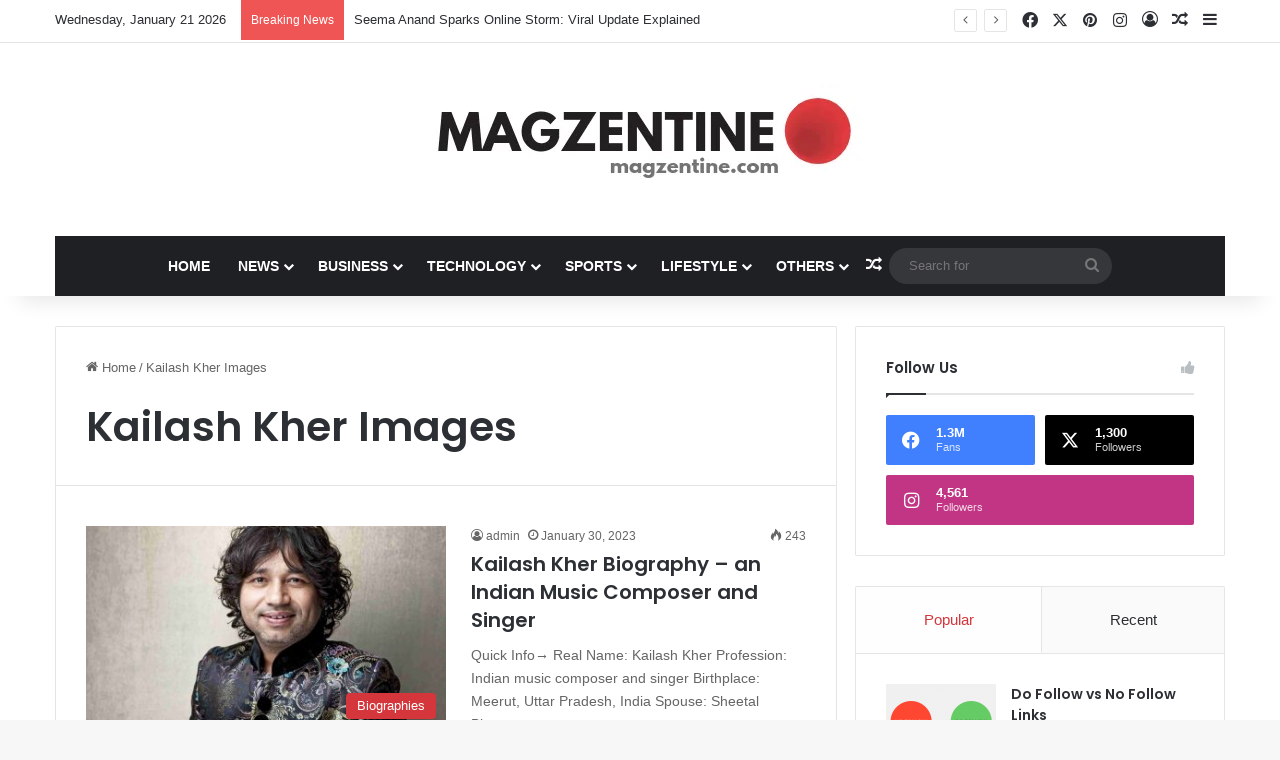

--- FILE ---
content_type: text/html; charset=UTF-8
request_url: https://magzentine.com/tag/kailash-kher-images/
body_size: 18314
content:
<!DOCTYPE html>
<html lang="en-US" class="" data-skin="light">
<head><style>img.lazy{min-height:1px}</style><link href="https://magzentine.com/wp-content/plugins/w3-total-cache/pub/js/lazyload.min.js" as="script">
	<meta charset="UTF-8" />
	<link rel="profile" href="https://gmpg.org/xfn/11" />
	
<meta http-equiv='x-dns-prefetch-control' content='on'>
<link rel='dns-prefetch' href='//cdnjs.cloudflare.com' />
<link rel='dns-prefetch' href='//ajax.googleapis.com' />
<link rel='dns-prefetch' href='//fonts.googleapis.com' />
<link rel='dns-prefetch' href='//fonts.gstatic.com' />
<link rel='dns-prefetch' href='//s.gravatar.com' />
<link rel='dns-prefetch' href='//www.google-analytics.com' />
<link rel='preload' as='script' href='https://ajax.googleapis.com/ajax/libs/webfont/1/webfont.js'>
<meta name='robots' content='index, follow, max-image-preview:large, max-snippet:-1, max-video-preview:-1' />

	<!-- This site is optimized with the Yoast SEO plugin v26.6 - https://yoast.com/wordpress/plugins/seo/ -->
	<title>Kailash Kher Images Archives - Magzentine | Gateway to best News and Articles</title>
	<link rel="canonical" href="https://magzentine.com/tag/kailash-kher-images/" />
	<meta property="og:locale" content="en_US" />
	<meta property="og:type" content="article" />
	<meta property="og:title" content="Kailash Kher Images Archives - Magzentine | Gateway to best News and Articles" />
	<meta property="og:url" content="https://magzentine.com/tag/kailash-kher-images/" />
	<meta property="og:site_name" content="Magzentine | Gateway to best News and Articles" />
	<meta name="twitter:card" content="summary_large_image" />
	<script type="application/ld+json" class="yoast-schema-graph">{"@context":"https://schema.org","@graph":[{"@type":"CollectionPage","@id":"https://magzentine.com/tag/kailash-kher-images/","url":"https://magzentine.com/tag/kailash-kher-images/","name":"Kailash Kher Images Archives - Magzentine | Gateway to best News and Articles","isPartOf":{"@id":"https://magzentine.com/#website"},"primaryImageOfPage":{"@id":"https://magzentine.com/tag/kailash-kher-images/#primaryimage"},"image":{"@id":"https://magzentine.com/tag/kailash-kher-images/#primaryimage"},"thumbnailUrl":"https://magzentine.com/wp-content/uploads/2023/01/wp8215428.jpg","breadcrumb":{"@id":"https://magzentine.com/tag/kailash-kher-images/#breadcrumb"},"inLanguage":"en-US"},{"@type":"ImageObject","inLanguage":"en-US","@id":"https://magzentine.com/tag/kailash-kher-images/#primaryimage","url":"https://magzentine.com/wp-content/uploads/2023/01/wp8215428.jpg","contentUrl":"https://magzentine.com/wp-content/uploads/2023/01/wp8215428.jpg","width":1000,"height":683,"caption":"Kailash Kher Biography"},{"@type":"BreadcrumbList","@id":"https://magzentine.com/tag/kailash-kher-images/#breadcrumb","itemListElement":[{"@type":"ListItem","position":1,"name":"Home","item":"https://magzentine.com/"},{"@type":"ListItem","position":2,"name":"Kailash Kher Images"}]},{"@type":"WebSite","@id":"https://magzentine.com/#website","url":"https://magzentine.com/","name":"Magzentine","description":"","publisher":{"@id":"https://magzentine.com/#organization"},"potentialAction":[{"@type":"SearchAction","target":{"@type":"EntryPoint","urlTemplate":"https://magzentine.com/?s={search_term_string}"},"query-input":{"@type":"PropertyValueSpecification","valueRequired":true,"valueName":"search_term_string"}}],"inLanguage":"en-US"},{"@type":"Organization","@id":"https://magzentine.com/#organization","name":"Magzentine","url":"https://magzentine.com/","logo":{"@type":"ImageObject","inLanguage":"en-US","@id":"https://magzentine.com/#/schema/logo/image/","url":"https://magzentine.com/wp-content/uploads/2024/05/Magzentine.webp","contentUrl":"https://magzentine.com/wp-content/uploads/2024/05/Magzentine.webp","width":441,"height":113,"caption":"Magzentine"},"image":{"@id":"https://magzentine.com/#/schema/logo/image/"}}]}</script>
	<!-- / Yoast SEO plugin. -->


<link rel='dns-prefetch' href='//www.google.com' />
<link rel="alternate" type="application/rss+xml" title="Magzentine | Gateway to best News and Articles &raquo; Feed" href="https://magzentine.com/feed/" />
<link rel="alternate" type="application/rss+xml" title="Magzentine | Gateway to best News and Articles &raquo; Comments Feed" href="https://magzentine.com/comments/feed/" />
<link rel="alternate" type="application/rss+xml" title="Magzentine | Gateway to best News and Articles &raquo; Kailash Kher Images Tag Feed" href="https://magzentine.com/tag/kailash-kher-images/feed/" />

		<style type="text/css">
			:root{				
			--tie-preset-gradient-1: linear-gradient(135deg, rgba(6, 147, 227, 1) 0%, rgb(155, 81, 224) 100%);
			--tie-preset-gradient-2: linear-gradient(135deg, rgb(122, 220, 180) 0%, rgb(0, 208, 130) 100%);
			--tie-preset-gradient-3: linear-gradient(135deg, rgba(252, 185, 0, 1) 0%, rgba(255, 105, 0, 1) 100%);
			--tie-preset-gradient-4: linear-gradient(135deg, rgba(255, 105, 0, 1) 0%, rgb(207, 46, 46) 100%);
			--tie-preset-gradient-5: linear-gradient(135deg, rgb(238, 238, 238) 0%, rgb(169, 184, 195) 100%);
			--tie-preset-gradient-6: linear-gradient(135deg, rgb(74, 234, 220) 0%, rgb(151, 120, 209) 20%, rgb(207, 42, 186) 40%, rgb(238, 44, 130) 60%, rgb(251, 105, 98) 80%, rgb(254, 248, 76) 100%);
			--tie-preset-gradient-7: linear-gradient(135deg, rgb(255, 206, 236) 0%, rgb(152, 150, 240) 100%);
			--tie-preset-gradient-8: linear-gradient(135deg, rgb(254, 205, 165) 0%, rgb(254, 45, 45) 50%, rgb(107, 0, 62) 100%);
			--tie-preset-gradient-9: linear-gradient(135deg, rgb(255, 203, 112) 0%, rgb(199, 81, 192) 50%, rgb(65, 88, 208) 100%);
			--tie-preset-gradient-10: linear-gradient(135deg, rgb(255, 245, 203) 0%, rgb(182, 227, 212) 50%, rgb(51, 167, 181) 100%);
			--tie-preset-gradient-11: linear-gradient(135deg, rgb(202, 248, 128) 0%, rgb(113, 206, 126) 100%);
			--tie-preset-gradient-12: linear-gradient(135deg, rgb(2, 3, 129) 0%, rgb(40, 116, 252) 100%);
			--tie-preset-gradient-13: linear-gradient(135deg, #4D34FA, #ad34fa);
			--tie-preset-gradient-14: linear-gradient(135deg, #0057FF, #31B5FF);
			--tie-preset-gradient-15: linear-gradient(135deg, #FF007A, #FF81BD);
			--tie-preset-gradient-16: linear-gradient(135deg, #14111E, #4B4462);
			--tie-preset-gradient-17: linear-gradient(135deg, #F32758, #FFC581);

			
					--main-nav-background: #1f2024;
					--main-nav-secondry-background: rgba(0,0,0,0.2);
					--main-nav-primary-color: #0088ff;
					--main-nav-contrast-primary-color: #FFFFFF;
					--main-nav-text-color: #FFFFFF;
					--main-nav-secondry-text-color: rgba(225,255,255,0.5);
					--main-nav-main-border-color: rgba(255,255,255,0.07);
					--main-nav-secondry-border-color: rgba(255,255,255,0.04);
				--tie-buttons-color: #d4363b;--tie-buttons-text: #ffffff;--tie-buttons-hover-color: #a20409;--tie-buttons-hover-text: #FFFFFF;
			}
		</style>
	<meta name="viewport" content="width=device-width, initial-scale=1.0" /><style id='wp-img-auto-sizes-contain-inline-css' type='text/css'>
img:is([sizes=auto i],[sizes^="auto," i]){contain-intrinsic-size:3000px 1500px}
/*# sourceURL=wp-img-auto-sizes-contain-inline-css */
</style>
<link rel='stylesheet' id='taqyeem-buttons-style-css' href='https://magzentine.com/wp-content/plugins/taqyeem-buttons/assets/style.css?ver=6.9' type='text/css' media='all' />
<link rel='stylesheet' id='tie-css-base-css' href='https://magzentine.com/wp-content/themes/jannah/assets/css/base.min.css?ver=7.6.4' type='text/css' media='all' />
<link rel='stylesheet' id='tie-css-styles-css' href='https://magzentine.com/wp-content/themes/jannah/assets/css/style.min.css?ver=7.6.4' type='text/css' media='all' />
<link rel='stylesheet' id='tie-css-widgets-css' href='https://magzentine.com/wp-content/themes/jannah/assets/css/widgets.min.css?ver=7.6.4' type='text/css' media='all' />
<link rel='stylesheet' id='tie-css-helpers-css' href='https://magzentine.com/wp-content/themes/jannah/assets/css/helpers.min.css?ver=7.6.4' type='text/css' media='all' />
<link rel='stylesheet' id='tie-fontawesome5-css' href='https://magzentine.com/wp-content/themes/jannah/assets/css/fontawesome.css?ver=7.6.4' type='text/css' media='all' />
<link rel='stylesheet' id='tie-css-ilightbox-css' href='https://magzentine.com/wp-content/themes/jannah/assets/ilightbox/dark-skin/skin.css?ver=7.6.4' type='text/css' media='all' />
<link rel='stylesheet' id='tie-css-shortcodes-css' href='https://magzentine.com/wp-content/themes/jannah/assets/css/plugins/shortcodes.min.css?ver=7.6.4' type='text/css' media='all' />
<link rel='stylesheet' id='taqyeem-styles-css' href='https://magzentine.com/wp-content/themes/jannah/assets/css/plugins/taqyeem.min.css?ver=7.6.4' type='text/css' media='all' />
<link rel='stylesheet' id='tie-theme-child-css-css' href='https://magzentine.com/wp-content/themes/jannah-child/style.css?ver=6.9' type='text/css' media='all' />
<style id='tie-theme-child-css-inline-css' type='text/css'>
.wf-active .logo-text,.wf-active h1,.wf-active h2,.wf-active h3,.wf-active h4,.wf-active h5,.wf-active h6,.wf-active .the-subtitle{font-family: 'Poppins';}#main-nav .main-menu > ul > li > a{text-transform: uppercase;}:root:root{--brand-color: #d4363b;--dark-brand-color: #a20409;--bright-color: #FFFFFF;--base-color: #2c2f34;}#reading-position-indicator{box-shadow: 0 0 10px rgba( 212,54,59,0.7);}:root:root{--brand-color: #d4363b;--dark-brand-color: #a20409;--bright-color: #FFFFFF;--base-color: #2c2f34;}#reading-position-indicator{box-shadow: 0 0 10px rgba( 212,54,59,0.7);}a:hover,body .entry a:hover,.dark-skin body .entry a:hover,.comment-list .comment-content a:hover{color: #d4363b;}.main-nav,.search-in-main-nav{--main-nav-primary-color: #d4363b;--tie-buttons-color: #d4363b;--tie-buttons-border-color: #d4363b;--tie-buttons-text: #FFFFFF;--tie-buttons-hover-color: #b6181d;}#main-nav .mega-links-head:after,#main-nav .cats-horizontal a.is-active,#main-nav .cats-horizontal a:hover,#main-nav .spinner > div{background-color: #d4363b;}#main-nav .menu ul li:hover > a,#main-nav .menu ul li.current-menu-item:not(.mega-link-column) > a,#main-nav .components a:hover,#main-nav .components > li:hover > a,#main-nav #search-submit:hover,#main-nav .cats-vertical a.is-active,#main-nav .cats-vertical a:hover,#main-nav .mega-menu .post-meta a:hover,#main-nav .mega-menu .post-box-title a:hover,#autocomplete-suggestions.search-in-main-nav a:hover,#main-nav .spinner-circle:after{color: #d4363b;}#main-nav .menu > li.tie-current-menu > a,#main-nav .menu > li:hover > a,.theme-header #main-nav .mega-menu .cats-horizontal a.is-active,.theme-header #main-nav .mega-menu .cats-horizontal a:hover{color: #FFFFFF;}#main-nav .menu > li.tie-current-menu > a:before,#main-nav .menu > li:hover > a:before{border-top-color: #FFFFFF;}#the-post .entry-content a:not(.shortc-button){color: #d4363b !important;}a#go-to-top{background-color: #d4363b;}a#go-to-top{color: #ffffff;}.tie-cat-87375,.tie-cat-item-87375 > span{background-color:#e67e22 !important;color:#FFFFFF !important;}.tie-cat-87375:after{border-top-color:#e67e22 !important;}.tie-cat-87375:hover{background-color:#c86004 !important;}.tie-cat-87375:hover:after{border-top-color:#c86004 !important;}.tie-cat-11,.tie-cat-item-11 > span{background-color:#2ecc71 !important;color:#FFFFFF !important;}.tie-cat-11:after{border-top-color:#2ecc71 !important;}.tie-cat-11:hover{background-color:#10ae53 !important;}.tie-cat-11:hover:after{border-top-color:#10ae53 !important;}.tie-cat-86167,.tie-cat-item-86167 > span{background-color:#9b59b6 !important;color:#FFFFFF !important;}.tie-cat-86167:after{border-top-color:#9b59b6 !important;}.tie-cat-86167:hover{background-color:#7d3b98 !important;}.tie-cat-86167:hover:after{border-top-color:#7d3b98 !important;}.tie-cat-87376,.tie-cat-item-87376 > span{background-color:#34495e !important;color:#FFFFFF !important;}.tie-cat-87376:after{border-top-color:#34495e !important;}.tie-cat-87376:hover{background-color:#162b40 !important;}.tie-cat-87376:hover:after{border-top-color:#162b40 !important;}.tie-cat-2172,.tie-cat-item-2172 > span{background-color:#795548 !important;color:#FFFFFF !important;}.tie-cat-2172:after{border-top-color:#795548 !important;}.tie-cat-2172:hover{background-color:#5b372a !important;}.tie-cat-2172:hover:after{border-top-color:#5b372a !important;}.tie-cat-87377,.tie-cat-item-87377 > span{background-color:#4CAF50 !important;color:#FFFFFF !important;}.tie-cat-87377:after{border-top-color:#4CAF50 !important;}.tie-cat-87377:hover{background-color:#2e9132 !important;}.tie-cat-87377:hover:after{border-top-color:#2e9132 !important;}@media (max-width: 991px){.side-aside.normal-side{background: #d4363b;background: -webkit-linear-gradient(135deg,#734a6c,#d4363b );background: -moz-linear-gradient(135deg,#734a6c,#d4363b );background: -o-linear-gradient(135deg,#734a6c,#d4363b );background: linear-gradient(135deg,#d4363b,#734a6c );}}.tie-insta-header {margin-bottom: 15px;}.tie-insta-avatar a {width: 70px;height: 70px;display: block;position: relative;float: left;margin-right: 15px;margin-bottom: 15px;}.tie-insta-avatar a:before {content: "";position: absolute;width: calc(100% + 6px);height: calc(100% + 6px);left: -3px;top: -3px;border-radius: 50%;background: #d6249f;background: radial-gradient(circle at 30% 107%,#fdf497 0%,#fdf497 5%,#fd5949 45%,#d6249f 60%,#285AEB 90%);}.tie-insta-avatar a:after {position: absolute;content: "";width: calc(100% + 3px);height: calc(100% + 3px);left: -2px;top: -2px;border-radius: 50%;background: #fff;}.dark-skin .tie-insta-avatar a:after {background: #27292d;}.tie-insta-avatar img {border-radius: 50%;position: relative;z-index: 2;transition: all 0.25s;}.tie-insta-avatar img:hover {box-shadow: 0px 0px 15px 0 #6b54c6;}.tie-insta-info {font-size: 1.3em;font-weight: bold;margin-bottom: 5px;}
/*# sourceURL=tie-theme-child-css-inline-css */
</style>
<script type="text/javascript" src="https://magzentine.com/wp-includes/js/jquery/jquery.min.js?ver=3.7.1" id="jquery-core-js"></script>
<link rel="https://api.w.org/" href="https://magzentine.com/wp-json/" /><link rel="alternate" title="JSON" type="application/json" href="https://magzentine.com/wp-json/wp/v2/tags/67067" /><link rel="EditURI" type="application/rsd+xml" title="RSD" href="https://magzentine.com/xmlrpc.php?rsd" />
<meta name="generator" content="WordPress 6.9" />
<script type='text/javascript'>
/* <![CDATA[ */
var taqyeem = {"ajaxurl":"https://magzentine.com/wp-admin/admin-ajax.php" , "your_rating":"Your Rating:"};
/* ]]> */
</script>

<meta http-equiv="X-UA-Compatible" content="IE=edge">
<link rel="icon" href="https://magzentine.com/wp-content/uploads/2024/02/cropped-Untitled-1-32x32.webp" sizes="32x32" />
<link rel="icon" href="https://magzentine.com/wp-content/uploads/2024/02/cropped-Untitled-1-192x192.webp" sizes="192x192" />
<link rel="apple-touch-icon" href="https://magzentine.com/wp-content/uploads/2024/02/cropped-Untitled-1-180x180.webp" />
<meta name="msapplication-TileImage" content="https://magzentine.com/wp-content/uploads/2024/02/cropped-Untitled-1-270x270.webp" />
		<style type="text/css" id="wp-custom-css">
			img.image.wp-image-155088.attachment-medium.size-medium {
    margin-left: 0px;
}
div#add-comment-block
{
	display:none;
}
.dark-skin .solid-social-icons .social-link {
    background-color: #27292d !important;
    border-color: #27292d;
    border-radius: 100px;
}		</style>
						<style type="text/css" id="c4wp-checkout-css">
					.woocommerce-checkout .c4wp_captcha_field {
						margin-bottom: 10px;
						margin-top: 15px;
						position: relative;
						display: inline-block;
					}
				</style>
							<style type="text/css" id="c4wp-v3-lp-form-css">
				.login #login, .login #lostpasswordform {
					min-width: 350px !important;
				}
				.wpforms-field-c4wp iframe {
					width: 100% !important;
				}
			</style>
			
<!-- Google tag (gtag.js) -->
<script async src="https://www.googletagmanager.com/gtag/js?id=G-L6XLWN6BCD"></script>
<script>
  window.dataLayer = window.dataLayer || [];
  function gtag(){dataLayer.push(arguments);}
  gtag('js', new Date());

  gtag('config', 'G-L6XLWN6BCD');
</script>
<style id='global-styles-inline-css' type='text/css'>
:root{--wp--preset--aspect-ratio--square: 1;--wp--preset--aspect-ratio--4-3: 4/3;--wp--preset--aspect-ratio--3-4: 3/4;--wp--preset--aspect-ratio--3-2: 3/2;--wp--preset--aspect-ratio--2-3: 2/3;--wp--preset--aspect-ratio--16-9: 16/9;--wp--preset--aspect-ratio--9-16: 9/16;--wp--preset--color--black: #000000;--wp--preset--color--cyan-bluish-gray: #abb8c3;--wp--preset--color--white: #ffffff;--wp--preset--color--pale-pink: #f78da7;--wp--preset--color--vivid-red: #cf2e2e;--wp--preset--color--luminous-vivid-orange: #ff6900;--wp--preset--color--luminous-vivid-amber: #fcb900;--wp--preset--color--light-green-cyan: #7bdcb5;--wp--preset--color--vivid-green-cyan: #00d084;--wp--preset--color--pale-cyan-blue: #8ed1fc;--wp--preset--color--vivid-cyan-blue: #0693e3;--wp--preset--color--vivid-purple: #9b51e0;--wp--preset--color--global-color: #d4363b;--wp--preset--gradient--vivid-cyan-blue-to-vivid-purple: linear-gradient(135deg,rgb(6,147,227) 0%,rgb(155,81,224) 100%);--wp--preset--gradient--light-green-cyan-to-vivid-green-cyan: linear-gradient(135deg,rgb(122,220,180) 0%,rgb(0,208,130) 100%);--wp--preset--gradient--luminous-vivid-amber-to-luminous-vivid-orange: linear-gradient(135deg,rgb(252,185,0) 0%,rgb(255,105,0) 100%);--wp--preset--gradient--luminous-vivid-orange-to-vivid-red: linear-gradient(135deg,rgb(255,105,0) 0%,rgb(207,46,46) 100%);--wp--preset--gradient--very-light-gray-to-cyan-bluish-gray: linear-gradient(135deg,rgb(238,238,238) 0%,rgb(169,184,195) 100%);--wp--preset--gradient--cool-to-warm-spectrum: linear-gradient(135deg,rgb(74,234,220) 0%,rgb(151,120,209) 20%,rgb(207,42,186) 40%,rgb(238,44,130) 60%,rgb(251,105,98) 80%,rgb(254,248,76) 100%);--wp--preset--gradient--blush-light-purple: linear-gradient(135deg,rgb(255,206,236) 0%,rgb(152,150,240) 100%);--wp--preset--gradient--blush-bordeaux: linear-gradient(135deg,rgb(254,205,165) 0%,rgb(254,45,45) 50%,rgb(107,0,62) 100%);--wp--preset--gradient--luminous-dusk: linear-gradient(135deg,rgb(255,203,112) 0%,rgb(199,81,192) 50%,rgb(65,88,208) 100%);--wp--preset--gradient--pale-ocean: linear-gradient(135deg,rgb(255,245,203) 0%,rgb(182,227,212) 50%,rgb(51,167,181) 100%);--wp--preset--gradient--electric-grass: linear-gradient(135deg,rgb(202,248,128) 0%,rgb(113,206,126) 100%);--wp--preset--gradient--midnight: linear-gradient(135deg,rgb(2,3,129) 0%,rgb(40,116,252) 100%);--wp--preset--font-size--small: 13px;--wp--preset--font-size--medium: 20px;--wp--preset--font-size--large: 36px;--wp--preset--font-size--x-large: 42px;--wp--preset--spacing--20: 0.44rem;--wp--preset--spacing--30: 0.67rem;--wp--preset--spacing--40: 1rem;--wp--preset--spacing--50: 1.5rem;--wp--preset--spacing--60: 2.25rem;--wp--preset--spacing--70: 3.38rem;--wp--preset--spacing--80: 5.06rem;--wp--preset--shadow--natural: 6px 6px 9px rgba(0, 0, 0, 0.2);--wp--preset--shadow--deep: 12px 12px 50px rgba(0, 0, 0, 0.4);--wp--preset--shadow--sharp: 6px 6px 0px rgba(0, 0, 0, 0.2);--wp--preset--shadow--outlined: 6px 6px 0px -3px rgb(255, 255, 255), 6px 6px rgb(0, 0, 0);--wp--preset--shadow--crisp: 6px 6px 0px rgb(0, 0, 0);}:where(.is-layout-flex){gap: 0.5em;}:where(.is-layout-grid){gap: 0.5em;}body .is-layout-flex{display: flex;}.is-layout-flex{flex-wrap: wrap;align-items: center;}.is-layout-flex > :is(*, div){margin: 0;}body .is-layout-grid{display: grid;}.is-layout-grid > :is(*, div){margin: 0;}:where(.wp-block-columns.is-layout-flex){gap: 2em;}:where(.wp-block-columns.is-layout-grid){gap: 2em;}:where(.wp-block-post-template.is-layout-flex){gap: 1.25em;}:where(.wp-block-post-template.is-layout-grid){gap: 1.25em;}.has-black-color{color: var(--wp--preset--color--black) !important;}.has-cyan-bluish-gray-color{color: var(--wp--preset--color--cyan-bluish-gray) !important;}.has-white-color{color: var(--wp--preset--color--white) !important;}.has-pale-pink-color{color: var(--wp--preset--color--pale-pink) !important;}.has-vivid-red-color{color: var(--wp--preset--color--vivid-red) !important;}.has-luminous-vivid-orange-color{color: var(--wp--preset--color--luminous-vivid-orange) !important;}.has-luminous-vivid-amber-color{color: var(--wp--preset--color--luminous-vivid-amber) !important;}.has-light-green-cyan-color{color: var(--wp--preset--color--light-green-cyan) !important;}.has-vivid-green-cyan-color{color: var(--wp--preset--color--vivid-green-cyan) !important;}.has-pale-cyan-blue-color{color: var(--wp--preset--color--pale-cyan-blue) !important;}.has-vivid-cyan-blue-color{color: var(--wp--preset--color--vivid-cyan-blue) !important;}.has-vivid-purple-color{color: var(--wp--preset--color--vivid-purple) !important;}.has-black-background-color{background-color: var(--wp--preset--color--black) !important;}.has-cyan-bluish-gray-background-color{background-color: var(--wp--preset--color--cyan-bluish-gray) !important;}.has-white-background-color{background-color: var(--wp--preset--color--white) !important;}.has-pale-pink-background-color{background-color: var(--wp--preset--color--pale-pink) !important;}.has-vivid-red-background-color{background-color: var(--wp--preset--color--vivid-red) !important;}.has-luminous-vivid-orange-background-color{background-color: var(--wp--preset--color--luminous-vivid-orange) !important;}.has-luminous-vivid-amber-background-color{background-color: var(--wp--preset--color--luminous-vivid-amber) !important;}.has-light-green-cyan-background-color{background-color: var(--wp--preset--color--light-green-cyan) !important;}.has-vivid-green-cyan-background-color{background-color: var(--wp--preset--color--vivid-green-cyan) !important;}.has-pale-cyan-blue-background-color{background-color: var(--wp--preset--color--pale-cyan-blue) !important;}.has-vivid-cyan-blue-background-color{background-color: var(--wp--preset--color--vivid-cyan-blue) !important;}.has-vivid-purple-background-color{background-color: var(--wp--preset--color--vivid-purple) !important;}.has-black-border-color{border-color: var(--wp--preset--color--black) !important;}.has-cyan-bluish-gray-border-color{border-color: var(--wp--preset--color--cyan-bluish-gray) !important;}.has-white-border-color{border-color: var(--wp--preset--color--white) !important;}.has-pale-pink-border-color{border-color: var(--wp--preset--color--pale-pink) !important;}.has-vivid-red-border-color{border-color: var(--wp--preset--color--vivid-red) !important;}.has-luminous-vivid-orange-border-color{border-color: var(--wp--preset--color--luminous-vivid-orange) !important;}.has-luminous-vivid-amber-border-color{border-color: var(--wp--preset--color--luminous-vivid-amber) !important;}.has-light-green-cyan-border-color{border-color: var(--wp--preset--color--light-green-cyan) !important;}.has-vivid-green-cyan-border-color{border-color: var(--wp--preset--color--vivid-green-cyan) !important;}.has-pale-cyan-blue-border-color{border-color: var(--wp--preset--color--pale-cyan-blue) !important;}.has-vivid-cyan-blue-border-color{border-color: var(--wp--preset--color--vivid-cyan-blue) !important;}.has-vivid-purple-border-color{border-color: var(--wp--preset--color--vivid-purple) !important;}.has-vivid-cyan-blue-to-vivid-purple-gradient-background{background: var(--wp--preset--gradient--vivid-cyan-blue-to-vivid-purple) !important;}.has-light-green-cyan-to-vivid-green-cyan-gradient-background{background: var(--wp--preset--gradient--light-green-cyan-to-vivid-green-cyan) !important;}.has-luminous-vivid-amber-to-luminous-vivid-orange-gradient-background{background: var(--wp--preset--gradient--luminous-vivid-amber-to-luminous-vivid-orange) !important;}.has-luminous-vivid-orange-to-vivid-red-gradient-background{background: var(--wp--preset--gradient--luminous-vivid-orange-to-vivid-red) !important;}.has-very-light-gray-to-cyan-bluish-gray-gradient-background{background: var(--wp--preset--gradient--very-light-gray-to-cyan-bluish-gray) !important;}.has-cool-to-warm-spectrum-gradient-background{background: var(--wp--preset--gradient--cool-to-warm-spectrum) !important;}.has-blush-light-purple-gradient-background{background: var(--wp--preset--gradient--blush-light-purple) !important;}.has-blush-bordeaux-gradient-background{background: var(--wp--preset--gradient--blush-bordeaux) !important;}.has-luminous-dusk-gradient-background{background: var(--wp--preset--gradient--luminous-dusk) !important;}.has-pale-ocean-gradient-background{background: var(--wp--preset--gradient--pale-ocean) !important;}.has-electric-grass-gradient-background{background: var(--wp--preset--gradient--electric-grass) !important;}.has-midnight-gradient-background{background: var(--wp--preset--gradient--midnight) !important;}.has-small-font-size{font-size: var(--wp--preset--font-size--small) !important;}.has-medium-font-size{font-size: var(--wp--preset--font-size--medium) !important;}.has-large-font-size{font-size: var(--wp--preset--font-size--large) !important;}.has-x-large-font-size{font-size: var(--wp--preset--font-size--x-large) !important;}
/*# sourceURL=global-styles-inline-css */
</style>
</head>

<body id="tie-body" class="archive tag tag-kailash-kher-images tag-67067 wp-custom-logo wp-theme-jannah wp-child-theme-jannah-child tie-no-js wrapper-has-shadow block-head-1 magazine1 is-thumb-overlay-disabled is-desktop is-header-layout-2 sidebar-right has-sidebar hide_share_post_top hide_share_post_bottom">



<div class="background-overlay">

	<div id="tie-container" class="site tie-container">

		
		<div id="tie-wrapper">
			
<header id="theme-header" class="theme-header header-layout-2 main-nav-dark main-nav-default-dark main-nav-below main-nav-boxed no-stream-item top-nav-active top-nav-light top-nav-default-light top-nav-above has-shadow has-normal-width-logo has-custom-sticky-logo mobile-header-default">
	
<nav id="top-nav"  class="has-date-breaking-components top-nav header-nav has-breaking-news" aria-label="Secondary Navigation">
	<div class="container">
		<div class="topbar-wrapper">

			
					<div class="topbar-today-date">
						Wednesday, January 21 2026					</div>
					
			<div class="tie-alignleft">
				
<div class="breaking controls-is-active">

	<span class="breaking-title">
		<span class="tie-icon-bolt breaking-icon" aria-hidden="true"></span>
		<span class="breaking-title-text">Breaking News</span>
	</span>

	<ul id="breaking-news-in-header" class="breaking-news" data-type="reveal" data-arrows="true">

		
							<li class="news-item">
								<a href="https://magzentine.com/seema-anand-sparks-online-storm-viral-update-explained/">Seema Anand Sparks Online Storm: Viral Update Explained</a>
							</li>

							
							<li class="news-item">
								<a href="https://magzentine.com/realme-p4-power-5g-india-launch-brings-big-battery-power/">Realme P4 Power 5G India Launch Brings Big Battery Power</a>
							</li>

							
							<li class="news-item">
								<a href="https://magzentine.com/australian-open-2026-updates-schedule-draw-prize-money/">Australian Open 2026 Updates: Schedule, Draw, Prize Money</a>
							</li>

							
							<li class="news-item">
								<a href="https://magzentine.com/track-immigrant-visas-today-latest-updates-your-next-steps/">Track Immigrant Visas Today: Latest Updates &#038; Your Next Steps</a>
							</li>

							
							<li class="news-item">
								<a href="https://magzentine.com/iran-us-conflict-update-tensions-surge-amid-protests-military-moves/">Iran-US Conflict Update: Tensions Surge Amid Protests &#038; Military Moves</a>
							</li>

							
							<li class="news-item">
								<a href="https://magzentine.com/delhi-temperature-today-bitter-cold-grips-the-capital/">Delhi Temperature Today: Bitter Cold Grips the Capital</a>
							</li>

							
							<li class="news-item">
								<a href="https://magzentine.com/tracking-doraemons-new-era-latest-news-movies-and-rumors/">Tracking Doraemon’s New Era: Latest News, Movies and Rumors</a>
							</li>

							
							<li class="news-item">
								<a href="https://magzentine.com/the-raja-saab-sets-the-stage-for-a-big-pan-india-horror-comedy-hit/">The Raja Saab Sets the Stage for a Big Pan-India Horror-Comedy Hit</a>
							</li>

							
							<li class="news-item">
								<a href="https://magzentine.com/shreyas-iyer-indias-comeback-star-and-cricket-powerhouse/">Shreyas Iyer: India’s Comeback Star and Cricket Powerhouse</a>
							</li>

							
							<li class="news-item">
								<a href="https://magzentine.com/saurabh-dwivedis-exit-from-lallantop-a-turning-point-in-hindi-digital-news/">Saurabh Dwivedi’s Exit from Lallantop: a Turning Point in Hindi Digital News</a>
							</li>

							
	</ul>
</div><!-- #breaking /-->
			</div><!-- .tie-alignleft /-->

			<div class="tie-alignright">
				<ul class="components"> <li class="social-icons-item"><a class="social-link facebook-social-icon" rel="external noopener nofollow" target="_blank" href="https://www.facebook.com/magzentine"><span class="tie-social-icon tie-icon-facebook"></span><span class="screen-reader-text">Facebook</span></a></li><li class="social-icons-item"><a class="social-link twitter-social-icon" rel="external noopener nofollow" target="_blank" href="https://x.com/magzentine97776"><span class="tie-social-icon tie-icon-twitter"></span><span class="screen-reader-text">X</span></a></li><li class="social-icons-item"><a class="social-link pinterest-social-icon" rel="external noopener nofollow" target="_blank" href="https://pinterest.com/Magzentine"><span class="tie-social-icon tie-icon-pinterest"></span><span class="screen-reader-text">Pinterest</span></a></li><li class="social-icons-item"><a class="social-link instagram-social-icon" rel="external noopener nofollow" target="_blank" href="https://www.instagram.com/magzentine"><span class="tie-social-icon tie-icon-instagram"></span><span class="screen-reader-text">Instagram</span></a></li> 
	
		<li class=" popup-login-icon menu-item custom-menu-link">
			<a href="#" class="lgoin-btn tie-popup-trigger">
				<span class="tie-icon-author" aria-hidden="true"></span>
				<span class="screen-reader-text">Log In</span>			</a>
		</li>

				<li class="random-post-icon menu-item custom-menu-link">
		<a href="/tag/kailash-kher-images/?random-post=1" class="random-post" title="Random Article" rel="nofollow">
			<span class="tie-icon-random" aria-hidden="true"></span>
			<span class="screen-reader-text">Random Article</span>
		</a>
	</li>
		<li class="side-aside-nav-icon menu-item custom-menu-link">
		<a href="#">
			<span class="tie-icon-navicon" aria-hidden="true"></span>
			<span class="screen-reader-text">Sidebar</span>
		</a>
	</li>
	</ul><!-- Components -->			</div><!-- .tie-alignright /-->

		</div><!-- .topbar-wrapper /-->
	</div><!-- .container /-->
</nav><!-- #top-nav /-->

<div class="container header-container">
	<div class="tie-row logo-row">

		
		<div class="logo-wrapper">
			<div class="tie-col-md-4 logo-container clearfix">
				<div id="mobile-header-components-area_1" class="mobile-header-components"><ul class="components"><li class="mobile-component_menu custom-menu-link"><a href="#" id="mobile-menu-icon" class=""><span class="tie-mobile-menu-icon nav-icon is-layout-1"></span><span class="screen-reader-text">Menu</span></a></li></ul></div>
		<div id="logo" class="image-logo" >

			
			<a title="Magzentine | Gateway to best News and Articles" href="https://magzentine.com/">
				
				<picture class="tie-logo-default tie-logo-picture">
					<source class="tie-logo-source-default tie-logo-source" data-srcset="/wp-content/uploads/2024/12/Magzentine.webp" media="(max-width:991px)">
					<source class="tie-logo-source-default tie-logo-source" data-srcset="/wp-content/uploads/2024/12/Magzentine.webp">
					<img class="tie-logo-img-default tie-logo-img lazy" src="data:image/svg+xml,%3Csvg%20xmlns='http://www.w3.org/2000/svg'%20viewBox='0%200%20441%20113'%3E%3C/svg%3E" data-src="/wp-content/uploads/2024/12/Magzentine.webp" alt="Magzentine | Gateway to best News and Articles" width="441" height="113" style="max-height:113px; width: auto;" />
				</picture>
						</a>

			
		</div><!-- #logo /-->

		<div id="mobile-header-components-area_2" class="mobile-header-components"><ul class="components"><li class="mobile-component_search custom-menu-link">
				<a href="#" class="tie-search-trigger-mobile">
					<span class="tie-icon-search tie-search-icon" aria-hidden="true"></span>
					<span class="screen-reader-text">Search for</span>
				</a>
			</li></ul></div>			</div><!-- .tie-col /-->
		</div><!-- .logo-wrapper /-->

		
	</div><!-- .tie-row /-->
</div><!-- .container /-->

<div class="main-nav-wrapper">
	<nav id="main-nav" data-skin="search-in-main-nav" class="main-nav header-nav live-search-parent menu-style-default menu-style-solid-bg"  aria-label="Primary Navigation">
		<div class="container">

			<div class="main-menu-wrapper">

				
				<div id="menu-components-wrap">

					
		<div id="sticky-logo" class="image-logo">

			
			<a title="Magzentine | Gateway to best News and Articles" href="https://magzentine.com/">
				
				<picture class="tie-logo-default tie-logo-picture">
					<source class="tie-logo-source-default tie-logo-source" data-srcset="/wp-content/uploads/2024/12/Magzentine.webp">
					<img class="tie-logo-img-default tie-logo-img lazy" src="data:image/svg+xml,%3Csvg%20xmlns='http://www.w3.org/2000/svg'%20viewBox='0%200%201%201'%3E%3C/svg%3E" data-src="/wp-content/uploads/2024/12/Magzentine.webp" alt="Magzentine | Gateway to best News and Articles" style="max-height:49px; width: auto;" />
				</picture>
						</a>

			
		</div><!-- #Sticky-logo /-->

		<div class="flex-placeholder"></div>
		
					<div class="main-menu main-menu-wrap">
						<div id="main-nav-menu" class="main-menu header-menu"><ul id="menu-primary-menu" class="menu"><li id="menu-item-158638" class="menu-item menu-item-type-post_type menu-item-object-page menu-item-home menu-item-158638"><a href="https://magzentine.com/">Home</a></li>
<li id="menu-item-8180" class="menu-item menu-item-type-taxonomy menu-item-object-category menu-item-has-children menu-item-8180"><a href="https://magzentine.com/category/news/">News</a>
<ul class="sub-menu menu-sub-content">
	<li id="menu-item-8126" class="menu-item menu-item-type-taxonomy menu-item-object-category menu-item-8126"><a href="https://magzentine.com/category/news/national/">National</a></li>
	<li id="menu-item-8125" class="menu-item menu-item-type-taxonomy menu-item-object-category menu-item-8125"><a href="https://magzentine.com/category/news/international/">International</a></li>
	<li id="menu-item-8128" class="menu-item menu-item-type-taxonomy menu-item-object-category menu-item-8128"><a href="https://magzentine.com/category/news/state/">State</a></li>
	<li id="menu-item-8124" class="menu-item menu-item-type-taxonomy menu-item-object-category menu-item-8124"><a href="https://magzentine.com/category/news/city/">City</a></li>
</ul>
</li>
<li id="menu-item-8135" class="menu-item menu-item-type-taxonomy menu-item-object-category menu-item-has-children menu-item-8135"><a href="https://magzentine.com/category/business/">Business</a>
<ul class="sub-menu menu-sub-content">
	<li id="menu-item-8181" class="menu-item menu-item-type-taxonomy menu-item-object-category menu-item-8181"><a href="https://magzentine.com/category/business/automobiles/">Automobiles</a></li>
	<li id="menu-item-8136" class="menu-item menu-item-type-taxonomy menu-item-object-category menu-item-8136"><a href="https://magzentine.com/category/business/agriculture/">Agriculture</a></li>
	<li id="menu-item-8138" class="menu-item menu-item-type-taxonomy menu-item-object-category menu-item-8138"><a href="https://magzentine.com/category/business/industry/">Industry</a></li>
	<li id="menu-item-8137" class="menu-item menu-item-type-taxonomy menu-item-object-category menu-item-8137"><a href="https://magzentine.com/category/business/economy/">Economy</a></li>
	<li id="menu-item-8193" class="menu-item menu-item-type-taxonomy menu-item-object-category menu-item-8193"><a href="https://magzentine.com/category/business/marketing-advertising/">Marketing &amp; Advertising</a></li>
	<li id="menu-item-8152" class="menu-item menu-item-type-taxonomy menu-item-object-category menu-item-8152"><a href="https://magzentine.com/category/business/finance/">Finance</a></li>
</ul>
</li>
<li id="menu-item-8156" class="menu-item menu-item-type-taxonomy menu-item-object-category menu-item-has-children menu-item-8156"><a href="https://magzentine.com/category/technology/">Technology</a>
<ul class="sub-menu menu-sub-content">
	<li id="menu-item-8157" class="menu-item menu-item-type-taxonomy menu-item-object-category menu-item-8157"><a href="https://magzentine.com/category/technology/gadgets/">Gadgets</a></li>
	<li id="menu-item-8158" class="menu-item menu-item-type-taxonomy menu-item-object-category menu-item-8158"><a href="https://magzentine.com/category/technology/internet/">Internet</a></li>
</ul>
</li>
<li id="menu-item-8129" class="menu-item menu-item-type-taxonomy menu-item-object-category menu-item-has-children menu-item-8129"><a href="https://magzentine.com/category/sports/">Sports</a>
<ul class="sub-menu menu-sub-content">
	<li id="menu-item-8131" class="menu-item menu-item-type-taxonomy menu-item-object-category menu-item-8131"><a href="https://magzentine.com/category/sports/cricket/">Cricket</a></li>
	<li id="menu-item-8132" class="menu-item menu-item-type-taxonomy menu-item-object-category menu-item-8132"><a href="https://magzentine.com/category/sports/football/">Football</a></li>
	<li id="menu-item-8133" class="menu-item menu-item-type-taxonomy menu-item-object-category menu-item-8133"><a href="https://magzentine.com/category/sports/other/">Other</a></li>
</ul>
</li>
<li id="menu-item-8164" class="menu-item menu-item-type-taxonomy menu-item-object-category menu-item-has-children menu-item-8164"><a href="https://magzentine.com/category/lifestyle/">Lifestyle</a>
<ul class="sub-menu menu-sub-content">
	<li id="menu-item-8165" class="menu-item menu-item-type-taxonomy menu-item-object-category menu-item-8165"><a href="https://magzentine.com/category/lifestyle/biographies/">Biographies</a></li>
	<li id="menu-item-8166" class="menu-item menu-item-type-taxonomy menu-item-object-category menu-item-8166"><a href="https://magzentine.com/category/lifestyle/fashion/">Fashion</a></li>
	<li id="menu-item-8167" class="menu-item menu-item-type-taxonomy menu-item-object-category menu-item-8167"><a href="https://magzentine.com/category/lifestyle/food-lifestyle/">Food</a></li>
	<li id="menu-item-8168" class="menu-item menu-item-type-taxonomy menu-item-object-category menu-item-8168"><a href="https://magzentine.com/category/lifestyle/luxury/">Luxury</a></li>
	<li id="menu-item-8169" class="menu-item menu-item-type-taxonomy menu-item-object-category menu-item-8169"><a href="https://magzentine.com/category/lifestyle/travel/">Travel</a></li>
</ul>
</li>
<li id="menu-item-8921" class="menu-item menu-item-type-custom menu-item-object-custom menu-item-has-children menu-item-8921"><a href="#">Others</a>
<ul class="sub-menu menu-sub-content">
	<li id="menu-item-8159" class="menu-item menu-item-type-taxonomy menu-item-object-category menu-item-has-children menu-item-8159"><a href="https://magzentine.com/category/entertainment/">Entertainment</a>
	<ul class="sub-menu menu-sub-content">
		<li id="menu-item-8161" class="menu-item menu-item-type-taxonomy menu-item-object-category menu-item-8161"><a href="https://magzentine.com/category/entertainment/dance/">Dance</a></li>
		<li id="menu-item-8163" class="menu-item menu-item-type-taxonomy menu-item-object-category menu-item-8163"><a href="https://magzentine.com/category/entertainment/music/">Music</a></li>
		<li id="menu-item-8162" class="menu-item menu-item-type-taxonomy menu-item-object-category menu-item-8162"><a href="https://magzentine.com/category/entertainment/movies/">Movies</a></li>
	</ul>
</li>
	<li id="menu-item-8150" class="menu-item menu-item-type-taxonomy menu-item-object-category menu-item-8150"><a href="https://magzentine.com/category/health-fitness/">Health &amp; Fitness</a></li>
	<li id="menu-item-8171" class="menu-item menu-item-type-taxonomy menu-item-object-category menu-item-has-children menu-item-8171"><a href="https://magzentine.com/category/editorials/">Editorials</a>
	<ul class="sub-menu menu-sub-content">
		<li id="menu-item-8172" class="menu-item menu-item-type-taxonomy menu-item-object-category menu-item-8172"><a href="https://magzentine.com/category/editorials/opinions/">Opinions</a></li>
	</ul>
</li>
	<li id="menu-item-8175" class="menu-item menu-item-type-taxonomy menu-item-object-category menu-item-has-children menu-item-8175"><a href="https://magzentine.com/category/society/">Society</a>
	<ul class="sub-menu menu-sub-content">
		<li id="menu-item-8176" class="menu-item menu-item-type-taxonomy menu-item-object-category menu-item-8176"><a href="https://magzentine.com/category/society/faith/">Faith</a></li>
		<li id="menu-item-8177" class="menu-item menu-item-type-taxonomy menu-item-object-category menu-item-8177"><a href="https://magzentine.com/category/society/history/">History</a></li>
		<li id="menu-item-8178" class="menu-item menu-item-type-taxonomy menu-item-object-category menu-item-8178"><a href="https://magzentine.com/category/society/culture/">Culture</a></li>
	</ul>
</li>
	<li id="menu-item-10278" class="menu-item menu-item-type-taxonomy menu-item-object-category menu-item-10278"><a href="https://magzentine.com/category/covid/">Covid</a></li>
	<li id="menu-item-8153" class="menu-item menu-item-type-taxonomy menu-item-object-category menu-item-has-children menu-item-8153"><a href="https://magzentine.com/category/science/">Science</a>
	<ul class="sub-menu menu-sub-content">
		<li id="menu-item-8155" class="menu-item menu-item-type-taxonomy menu-item-object-category menu-item-8155"><a href="https://magzentine.com/category/science/environment/">Environment</a></li>
	</ul>
</li>
</ul>
</li>
</ul></div>					</div><!-- .main-menu /-->

					<ul class="components">	<li class="random-post-icon menu-item custom-menu-link">
		<a href="/tag/kailash-kher-images/?random-post=1" class="random-post" title="Random Article" rel="nofollow">
			<span class="tie-icon-random" aria-hidden="true"></span>
			<span class="screen-reader-text">Random Article</span>
		</a>
	</li>
				<li class="search-bar menu-item custom-menu-link" aria-label="Search">
				<form method="get" id="search" action="https://magzentine.com/">
					<input id="search-input" class="is-ajax-search"  inputmode="search" type="text" name="s" title="Search for" placeholder="Search for" />
					<button id="search-submit" type="submit">
						<span class="tie-icon-search tie-search-icon" aria-hidden="true"></span>
						<span class="screen-reader-text">Search for</span>
					</button>
				</form>
			</li>
			</ul><!-- Components -->
				</div><!-- #menu-components-wrap /-->
			</div><!-- .main-menu-wrapper /-->
		</div><!-- .container /-->

			</nav><!-- #main-nav /-->
</div><!-- .main-nav-wrapper /-->

</header>

<div id="content" class="site-content container"><div id="main-content-row" class="tie-row main-content-row">
	<div class="main-content tie-col-md-8 tie-col-xs-12" role="main">

		

			<header id="tag-title-section" class="entry-header-outer container-wrapper archive-title-wrapper">
				<nav id="breadcrumb"><a href="https://magzentine.com/"><span class="tie-icon-home" aria-hidden="true"></span> Home</a><em class="delimiter">/</em><span class="current">Kailash Kher Images</span></nav><script type="application/ld+json">{"@context":"http:\/\/schema.org","@type":"BreadcrumbList","@id":"#Breadcrumb","itemListElement":[{"@type":"ListItem","position":1,"item":{"name":"Home","@id":"https:\/\/magzentine.com\/"}}]}</script><h1 class="page-title">Kailash Kher Images</h1>			</header><!-- .entry-header-outer /-->

			
		<div class="mag-box wide-post-box">
			<div class="container-wrapper">
				<div class="mag-box-container clearfix">
					<ul id="posts-container" data-layout="default" data-settings="{'uncropped_image':'jannah-image-post','category_meta':true,'post_meta':true,'excerpt':'true','excerpt_length':'20','read_more':'true','read_more_text':false,'media_overlay':true,'title_length':0,'is_full':false,'is_category':false}" class="posts-items">
<li class="post-item  post-104994 post type-post status-publish format-standard has-post-thumbnail category-biographies category-lifestyle tag-biography-of-kailash-kher tag-kailash-kher tag-kailash-kher-age tag-kailash-kher-biography tag-kailash-kher-children tag-kailash-kher-family tag-kailash-kher-height tag-kailash-kher-images tag-kailash-kher-income tag-kailash-kher-movies tag-kailash-kher-net-worth tag-kailash-kher-pictures tag-kailash-kher-salary tag-kailash-kher-songs tag-kailash-kher-spouse tag-kailash-kher-weight tag-kailash-kher-wife tie-standard">

	
			<a aria-label="Kailash Kher Biography &#8211; an Indian Music Composer and Singer" href="https://magzentine.com/kailash-kher-biography-an-indian-music-composer-and-singer/" class="post-thumb"><span class="post-cat-wrap"><span class="post-cat tie-cat-956">Biographies</span></span><img width="390" height="220" src="data:image/svg+xml,%3Csvg%20xmlns='http://www.w3.org/2000/svg'%20viewBox='0%200%20390%20220'%3E%3C/svg%3E" data-src="https://magzentine.com/wp-content/uploads/2023/01/wp8215428-390x220.jpg" class="attachment-jannah-image-large size-jannah-image-large wp-post-image lazy" alt="Kailash Kher Biography" decoding="async" fetchpriority="high" /></a>
	<div class="post-details">

		<div class="post-meta clearfix"><span class="author-meta single-author no-avatars"><span class="meta-item meta-author-wrapper meta-author-1"><span class="meta-author"><a href="https://magzentine.com/author/admin/" class="author-name tie-icon" title="admin">admin</a></span></span></span><span class="date meta-item tie-icon">January 30, 2023</span><div class="tie-alignright"><span class="meta-views meta-item "><span class="tie-icon-fire" aria-hidden="true"></span> 243 </span></div></div><!-- .post-meta -->
				<h2 class="post-title"><a href="https://magzentine.com/kailash-kher-biography-an-indian-music-composer-and-singer/">Kailash Kher Biography &#8211; an Indian Music Composer and Singer</a></h2>
		
						<p class="post-excerpt">Quick Info→ Real Name: Kailash Kher Profession: Indian music composer and singer Birthplace: Meerut, Uttar Pradesh, India Spouse: Sheetal Bhan&hellip;</p>
				<a class="more-link button" href="https://magzentine.com/kailash-kher-biography-an-indian-music-composer-and-singer/">Read More &raquo;</a>	</div>
</li>

					</ul><!-- #posts-container /-->
					<div class="clearfix"></div>
				</div><!-- .mag-box-container /-->
			</div><!-- .container-wrapper /-->
		</div><!-- .mag-box /-->
	
	</div><!-- .main-content /-->


	<aside class="sidebar tie-col-md-4 tie-col-xs-12 normal-side is-sticky" aria-label="Primary Sidebar">
		<div class="theiaStickySidebar">
			<div id="social-statistics-1" class="container-wrapper widget social-statistics-widget"><div class="widget-title the-global-title"><div class="the-subtitle">Follow Us<span class="widget-title-icon tie-icon"></span></div></div>			<ul class="solid-social-icons two-cols transparent-icons Arqam-Lite">
				
							<li class="social-icons-item">
								<a class="facebook-social-icon" href="https://www.facebook.com/magzentine" rel="nofollow noopener" target="_blank">
									<span class="counter-icon tie-icon-facebook"></span>									<span class="followers">
										<span class="followers-num">1.3M</span>
										<span class="followers-name">Fans</span>
									</span>
								</a>
							</li>
							
							<li class="social-icons-item">
								<a class="twitter-social-icon" href="https://twitter.com/magzentine97776" rel="nofollow noopener" target="_blank">
									<span class="counter-icon tie-icon-twitter"></span>									<span class="followers">
										<span class="followers-num">1,300</span>
										<span class="followers-name">Followers</span>
									</span>
								</a>
							</li>
							
							<li class="social-icons-item">
								<a class="instagram-social-icon" href="https://instagram.com/magzentine" rel="nofollow noopener" target="_blank">
									<span class="counter-icon tie-icon-instagram"></span>									<span class="followers">
										<span class="followers-num">4,561</span>
										<span class="followers-name">Followers</span>
									</span>
								</a>
							</li>
										</ul>
			<div class="clearfix"></div></div><!-- .widget /-->
			<div id="widget_tabs-1" class="container-wrapper tabs-container-wrapper tabs-container-2">
				<div class="widget tabs-widget">
					<div class="widget-container">
						<div class="tabs-widget">
							<div class="tabs-wrapper">

								<ul class="tabs">
									<li><a href="#widget_tabs-1-popular">Popular</a></li><li><a href="#widget_tabs-1-recent">Recent</a></li>								</ul><!-- ul.tabs-menu /-->

								
											<div id="widget_tabs-1-popular" class="tab-content tab-content-popular">
												<ul class="tab-content-elements">
													
<li class="widget-single-post-item widget-post-list tie-standard">
			<div class="post-widget-thumbnail">
			
			<a aria-label="Do Follow vs No Follow Links" href="https://magzentine.com/do-follow-vs-no-follow-links/" class="post-thumb"><img width="220" height="150" src="data:image/svg+xml,%3Csvg%20xmlns='http://www.w3.org/2000/svg'%20viewBox='0%200%20220%20150'%3E%3C/svg%3E" data-src="https://magzentine.com/wp-content/uploads/2020/09/Do-Follow-vs-No-Follow-Links-220x150.png" class="attachment-jannah-image-small size-jannah-image-small tie-small-image wp-post-image lazy" alt="Do Follow vs No Follow Links" decoding="async" /></a>		</div><!-- post-alignleft /-->
	
	<div class="post-widget-body ">
		<a class="post-title the-subtitle" href="https://magzentine.com/do-follow-vs-no-follow-links/">Do Follow vs No Follow Links</a>
		<div class="post-meta">
			<span class="date meta-item tie-icon">September 3, 2020</span>		</div>
	</div>
</li>

<li class="widget-single-post-item widget-post-list tie-standard">
			<div class="post-widget-thumbnail">
			
			<a aria-label="Mona Kizz Suicide Video In Dubai Porta Potty Viral Video" href="https://magzentine.com/mona-kizz-suicide-video-in-dubai-porta-potty-viral-video/" class="post-thumb"><img width="220" height="150" src="data:image/svg+xml,%3Csvg%20xmlns='http://www.w3.org/2000/svg'%20viewBox='0%200%20220%20150'%3E%3C/svg%3E" data-src="https://magzentine.com/wp-content/uploads/2022/05/Mona-Kizz-Suicide-Video-220x150.jpg" class="attachment-jannah-image-small size-jannah-image-small tie-small-image wp-post-image lazy" alt="Mona Kizz Suicide Video" decoding="async" /></a>		</div><!-- post-alignleft /-->
	
	<div class="post-widget-body ">
		<a class="post-title the-subtitle" href="https://magzentine.com/mona-kizz-suicide-video-in-dubai-porta-potty-viral-video/">Mona Kizz Suicide Video In Dubai Porta Potty Viral Video</a>
		<div class="post-meta">
			<span class="date meta-item tie-icon">May 4, 2022</span>		</div>
	</div>
</li>

<li class="widget-single-post-item widget-post-list tie-standard">
			<div class="post-widget-thumbnail">
			
			<a aria-label="No Mercy in Mexico Goes Viral on TikTok, Reddit, Twitter, And Social Media" href="https://magzentine.com/no-mercy-in-mexico-goes-viral/" class="post-thumb"><img width="220" height="150" src="data:image/svg+xml,%3Csvg%20xmlns='http://www.w3.org/2000/svg'%20viewBox='0%200%20220%20150'%3E%3C/svg%3E" data-src="https://magzentine.com/wp-content/uploads/2022/07/No-Mercy-in-Mexico-video2-220x150.jpg" class="attachment-jannah-image-small size-jannah-image-small tie-small-image wp-post-image lazy" alt="No Mercy in Mexico video" decoding="async" /></a>		</div><!-- post-alignleft /-->
	
	<div class="post-widget-body ">
		<a class="post-title the-subtitle" href="https://magzentine.com/no-mercy-in-mexico-goes-viral/">No Mercy in Mexico Goes Viral on TikTok, Reddit, Twitter, And Social Media</a>
		<div class="post-meta">
			<span class="date meta-item tie-icon">July 26, 2022</span>		</div>
	</div>
</li>

<li class="widget-single-post-item widget-post-list tie-standard">
			<div class="post-widget-thumbnail">
			
			<a aria-label="7StarHD Movies: Watch Movies In High Quality And Download For Free" href="https://magzentine.com/7starhd-movies/" class="post-thumb"><img width="220" height="150" src="data:image/svg+xml,%3Csvg%20xmlns='http://www.w3.org/2000/svg'%20viewBox='0%200%20220%20150'%3E%3C/svg%3E" data-src="https://magzentine.com/wp-content/uploads/2022/05/7starhdmovies.online-220x150.jpg" class="attachment-jannah-image-small size-jannah-image-small tie-small-image wp-post-image lazy" alt="7starhdmovies.online" decoding="async" /></a>		</div><!-- post-alignleft /-->
	
	<div class="post-widget-body ">
		<a class="post-title the-subtitle" href="https://magzentine.com/7starhd-movies/">7StarHD Movies: Watch Movies In High Quality And Download For Free</a>
		<div class="post-meta">
			<span class="date meta-item tie-icon">May 19, 2022</span>		</div>
	</div>
</li>

<li class="widget-single-post-item widget-post-list tie-standard">
			<div class="post-widget-thumbnail">
			
			<a aria-label="Unblocked911 &#8211; Play Free Unblocked Games Online!!!" href="https://magzentine.com/unblocked911/" class="post-thumb"><img width="220" height="150" src="data:image/svg+xml,%3Csvg%20xmlns='http://www.w3.org/2000/svg'%20viewBox='0%200%20220%20150'%3E%3C/svg%3E" data-src="https://magzentine.com/wp-content/uploads/2022/06/Unblocked9112-220x150.jpg" class="attachment-jannah-image-small size-jannah-image-small tie-small-image wp-post-image lazy" alt="Unblocked911" decoding="async" /></a>		</div><!-- post-alignleft /-->
	
	<div class="post-widget-body ">
		<a class="post-title the-subtitle" href="https://magzentine.com/unblocked911/">Unblocked911 &#8211; Play Free Unblocked Games Online!!!</a>
		<div class="post-meta">
			<span class="date meta-item tie-icon">June 1, 2022</span>		</div>
	</div>
</li>
												</ul>
											</div><!-- .tab-content#popular-posts-tab /-->

										
											<div id="widget_tabs-1-recent" class="tab-content tab-content-recent">
												<ul class="tab-content-elements">
													
<li class="widget-single-post-item widget-post-list tie-standard">
			<div class="post-widget-thumbnail">
			
			<a aria-label="Seema Anand Sparks Online Storm: Viral Update Explained" href="https://magzentine.com/seema-anand-sparks-online-storm-viral-update-explained/" class="post-thumb"><img width="220" height="150" src="data:image/svg+xml,%3Csvg%20xmlns='http://www.w3.org/2000/svg'%20viewBox='0%200%20220%20150'%3E%3C/svg%3E" data-src="https://magzentine.com/wp-content/uploads/Seema-Anand-220x150.jpg" class="attachment-jannah-image-small size-jannah-image-small tie-small-image wp-post-image lazy" alt="Seema Anand" decoding="async" /></a>		</div><!-- post-alignleft /-->
	
	<div class="post-widget-body ">
		<a class="post-title the-subtitle" href="https://magzentine.com/seema-anand-sparks-online-storm-viral-update-explained/">Seema Anand Sparks Online Storm: Viral Update Explained</a>
		<div class="post-meta">
			<span class="date meta-item tie-icon">8 hours ago</span>		</div>
	</div>
</li>

<li class="widget-single-post-item widget-post-list tie-standard">
			<div class="post-widget-thumbnail">
			
			<a aria-label="Realme P4 Power 5G India Launch Brings Big Battery Power" href="https://magzentine.com/realme-p4-power-5g-india-launch-brings-big-battery-power/" class="post-thumb"><img width="220" height="150" src="data:image/svg+xml,%3Csvg%20xmlns='http://www.w3.org/2000/svg'%20viewBox='0%200%20220%20150'%3E%3C/svg%3E" data-src="https://magzentine.com/wp-content/uploads/realme_p4_power_5g_colourways_main_1768808289564-220x150.jpg" class="attachment-jannah-image-small size-jannah-image-small tie-small-image wp-post-image lazy" alt="Realme P4 Power" decoding="async" /></a>		</div><!-- post-alignleft /-->
	
	<div class="post-widget-body ">
		<a class="post-title the-subtitle" href="https://magzentine.com/realme-p4-power-5g-india-launch-brings-big-battery-power/">Realme P4 Power 5G India Launch Brings Big Battery Power</a>
		<div class="post-meta">
			<span class="date meta-item tie-icon">1 day ago</span>		</div>
	</div>
</li>

<li class="widget-single-post-item widget-post-list tie-standard">
			<div class="post-widget-thumbnail">
			
			<a aria-label="Australian Open 2026 Updates: Schedule, Draw, Prize Money" href="https://magzentine.com/australian-open-2026-updates-schedule-draw-prize-money/" class="post-thumb"><img width="220" height="150" src="data:image/svg+xml,%3Csvg%20xmlns='http://www.w3.org/2000/svg'%20viewBox='0%200%20220%20150'%3E%3C/svg%3E" data-src="https://magzentine.com/wp-content/uploads/Australian-Open-220x150.jpg" class="attachment-jannah-image-small size-jannah-image-small tie-small-image wp-post-image lazy" alt="Australian Open" decoding="async" /></a>		</div><!-- post-alignleft /-->
	
	<div class="post-widget-body ">
		<a class="post-title the-subtitle" href="https://magzentine.com/australian-open-2026-updates-schedule-draw-prize-money/">Australian Open 2026 Updates: Schedule, Draw, Prize Money</a>
		<div class="post-meta">
			<span class="date meta-item tie-icon">2 days ago</span>		</div>
	</div>
</li>

<li class="widget-single-post-item widget-post-list tie-standard">
			<div class="post-widget-thumbnail">
			
			<a aria-label="Track Immigrant Visas Today: Latest Updates &#038; Your Next Steps" href="https://magzentine.com/track-immigrant-visas-today-latest-updates-your-next-steps/" class="post-thumb"><img width="220" height="150" src="data:image/svg+xml,%3Csvg%20xmlns='http://www.w3.org/2000/svg'%20viewBox='0%200%20220%20150'%3E%3C/svg%3E" data-src="https://magzentine.com/wp-content/uploads/immigrant-visas-220x150.webp" class="attachment-jannah-image-small size-jannah-image-small tie-small-image wp-post-image lazy" alt="immigrant visas" decoding="async" /></a>		</div><!-- post-alignleft /-->
	
	<div class="post-widget-body ">
		<a class="post-title the-subtitle" href="https://magzentine.com/track-immigrant-visas-today-latest-updates-your-next-steps/">Track Immigrant Visas Today: Latest Updates &#038; Your Next Steps</a>
		<div class="post-meta">
			<span class="date meta-item tie-icon">6 days ago</span>		</div>
	</div>
</li>

<li class="widget-single-post-item widget-post-list tie-standard">
			<div class="post-widget-thumbnail">
			
			<a aria-label="Iran-US Conflict Update: Tensions Surge Amid Protests &#038; Military Moves" href="https://magzentine.com/iran-us-conflict-update-tensions-surge-amid-protests-military-moves/" class="post-thumb"><img width="220" height="150" src="data:image/svg+xml,%3Csvg%20xmlns='http://www.w3.org/2000/svg'%20viewBox='0%200%20220%20150'%3E%3C/svg%3E" data-src="https://magzentine.com/wp-content/uploads/Iran-America-Conflict-220x150.jpg" class="attachment-jannah-image-small size-jannah-image-small tie-small-image wp-post-image lazy" alt="Iran-American conflict" decoding="async" /></a>		</div><!-- post-alignleft /-->
	
	<div class="post-widget-body ">
		<a class="post-title the-subtitle" href="https://magzentine.com/iran-us-conflict-update-tensions-surge-amid-protests-military-moves/">Iran-US Conflict Update: Tensions Surge Amid Protests &#038; Military Moves</a>
		<div class="post-meta">
			<span class="date meta-item tie-icon">1 week ago</span>		</div>
	</div>
</li>
												</ul>
											</div><!-- .tab-content#recent-posts-tab /-->

										
							</div><!-- .tabs-wrapper-animated /-->
						</div><!-- .tabs-widget /-->
					</div><!-- .widget-container /-->
				</div><!-- .tabs-widget /-->
			</div><!-- .container-wrapper /-->
			<div id="posts-list-widget-3" class="container-wrapper widget posts-list"><div class="widget-title the-global-title"><div class="the-subtitle">Recent Tech News<span class="widget-title-icon tie-icon"></span></div></div><div class="widget-posts-list-wrapper"><div class="widget-posts-list-container posts-list-half-posts" ><ul class="posts-list-items widget-posts-wrapper">
<li class="widget-single-post-item widget-post-list tie-standard">
			<div class="post-widget-thumbnail">
			
			<a aria-label="Realme P4 Power 5G India Launch Brings Big Battery Power" href="https://magzentine.com/realme-p4-power-5g-india-launch-brings-big-battery-power/" class="post-thumb"><img width="390" height="220" src="data:image/svg+xml,%3Csvg%20xmlns='http://www.w3.org/2000/svg'%20viewBox='0%200%20390%20220'%3E%3C/svg%3E" data-src="https://magzentine.com/wp-content/uploads/realme_p4_power_5g_colourways_main_1768808289564-390x220.jpg" class="attachment-jannah-image-large size-jannah-image-large wp-post-image lazy" alt="Realme P4 Power" decoding="async" /></a>		</div><!-- post-alignleft /-->
	
	<div class="post-widget-body ">
		<a class="post-title the-subtitle" href="https://magzentine.com/realme-p4-power-5g-india-launch-brings-big-battery-power/">Realme P4 Power 5G India Launch Brings Big Battery Power</a>
		<div class="post-meta">
			<span class="date meta-item tie-icon">1 day ago</span>		</div>
	</div>
</li>

<li class="widget-single-post-item widget-post-list tie-standard">
			<div class="post-widget-thumbnail">
			
			<a aria-label="Australian Open 2026 Updates: Schedule, Draw, Prize Money" href="https://magzentine.com/australian-open-2026-updates-schedule-draw-prize-money/" class="post-thumb"><img width="390" height="220" src="data:image/svg+xml,%3Csvg%20xmlns='http://www.w3.org/2000/svg'%20viewBox='0%200%20390%20220'%3E%3C/svg%3E" data-src="https://magzentine.com/wp-content/uploads/Australian-Open-390x220.jpg" class="attachment-jannah-image-large size-jannah-image-large wp-post-image lazy" alt="Australian Open" decoding="async" /></a>		</div><!-- post-alignleft /-->
	
	<div class="post-widget-body ">
		<a class="post-title the-subtitle" href="https://magzentine.com/australian-open-2026-updates-schedule-draw-prize-money/">Australian Open 2026 Updates: Schedule, Draw, Prize Money</a>
		<div class="post-meta">
			<span class="date meta-item tie-icon">2 days ago</span>		</div>
	</div>
</li>

<li class="widget-single-post-item widget-post-list tie-standard">
			<div class="post-widget-thumbnail">
			
			<a aria-label="Track Immigrant Visas Today: Latest Updates &#038; Your Next Steps" href="https://magzentine.com/track-immigrant-visas-today-latest-updates-your-next-steps/" class="post-thumb"><img width="390" height="220" src="data:image/svg+xml,%3Csvg%20xmlns='http://www.w3.org/2000/svg'%20viewBox='0%200%20390%20220'%3E%3C/svg%3E" data-src="https://magzentine.com/wp-content/uploads/immigrant-visas-390x220.webp" class="attachment-jannah-image-large size-jannah-image-large wp-post-image lazy" alt="immigrant visas" decoding="async" /></a>		</div><!-- post-alignleft /-->
	
	<div class="post-widget-body ">
		<a class="post-title the-subtitle" href="https://magzentine.com/track-immigrant-visas-today-latest-updates-your-next-steps/">Track Immigrant Visas Today: Latest Updates &#038; Your Next Steps</a>
		<div class="post-meta">
			<span class="date meta-item tie-icon">6 days ago</span>		</div>
	</div>
</li>

<li class="widget-single-post-item widget-post-list tie-standard">
			<div class="post-widget-thumbnail">
			
			<a aria-label="Iran-US Conflict Update: Tensions Surge Amid Protests &#038; Military Moves" href="https://magzentine.com/iran-us-conflict-update-tensions-surge-amid-protests-military-moves/" class="post-thumb"><img width="390" height="220" src="data:image/svg+xml,%3Csvg%20xmlns='http://www.w3.org/2000/svg'%20viewBox='0%200%20390%20220'%3E%3C/svg%3E" data-src="https://magzentine.com/wp-content/uploads/Iran-America-Conflict-390x220.jpg" class="attachment-jannah-image-large size-jannah-image-large wp-post-image lazy" alt="Iran-American conflict" decoding="async" data-srcset="https://magzentine.com/wp-content/uploads/Iran-America-Conflict-390x220.jpg 390w, https://magzentine.com/wp-content/uploads/Iran-America-Conflict-300x169.jpg 300w, https://magzentine.com/wp-content/uploads/Iran-America-Conflict-1024x576.jpg 1024w, https://magzentine.com/wp-content/uploads/Iran-America-Conflict-768x432.jpg 768w, https://magzentine.com/wp-content/uploads/Iran-America-Conflict.jpg 1280w" data-sizes="auto, (max-width: 390px) 100vw, 390px" /></a>		</div><!-- post-alignleft /-->
	
	<div class="post-widget-body ">
		<a class="post-title the-subtitle" href="https://magzentine.com/iran-us-conflict-update-tensions-surge-amid-protests-military-moves/">Iran-US Conflict Update: Tensions Surge Amid Protests &#038; Military Moves</a>
		<div class="post-meta">
			<span class="date meta-item tie-icon">1 week ago</span>		</div>
	</div>
</li>
</ul></div></div><div class="clearfix"></div></div><!-- .widget /-->		</div><!-- .theiaStickySidebar /-->
	</aside><!-- .sidebar /-->
	</div><!-- .main-content-row /--></div><!-- #content /-->
<footer id="footer" class="site-footer dark-skin dark-widgetized-area">

	
			<div id="footer-widgets-container">
				<div class="container">
					
		<div class="footer-widget-area ">
			<div class="tie-row">

									<div class="tie-col-sm-4 normal-side">
						<div id="media_image-2" class="container-wrapper widget widget_media_image"><a href="https://magzentine.com"><img width="300" height="77" src="data:image/svg+xml,%3Csvg%20xmlns='http://www.w3.org/2000/svg'%20viewBox='0%200%20300%2077'%3E%3C/svg%3E" data-src="https://magzentine.com/wp-content/uploads/2024/12/Magzentine-300x77.webp" class="image wp-image-155088  attachment-medium size-medium lazy" alt="" style="max-width: 100%; height: auto;" decoding="async" data-srcset="https://magzentine.com/wp-content/uploads/2024/12/Magzentine-300x77.webp 300w, https://magzentine.com/wp-content/uploads/2024/12/Magzentine.webp 441w" data-sizes="auto, (max-width: 300px) 100vw, 300px" /></a><div class="clearfix"></div></div><!-- .widget /--><div id="social-2" class="container-wrapper widget social-icons-widget"><div class="widget-title the-global-title"><div class="the-subtitle">Follow Us<span class="widget-title-icon tie-icon"></span></div></div><ul class="solid-social-icons"><li class="social-icons-item"><a class="social-link facebook-social-icon" rel="external noopener nofollow" target="_blank" href="https://www.facebook.com/magzentine"><span class="tie-social-icon tie-icon-facebook"></span><span class="screen-reader-text">Facebook</span></a></li><li class="social-icons-item"><a class="social-link twitter-social-icon" rel="external noopener nofollow" target="_blank" href="https://x.com/magzentine97776"><span class="tie-social-icon tie-icon-twitter"></span><span class="screen-reader-text">X</span></a></li><li class="social-icons-item"><a class="social-link pinterest-social-icon" rel="external noopener nofollow" target="_blank" href="https://pinterest.com/Magzentine"><span class="tie-social-icon tie-icon-pinterest"></span><span class="screen-reader-text">Pinterest</span></a></li><li class="social-icons-item"><a class="social-link instagram-social-icon" rel="external noopener nofollow" target="_blank" href="https://www.instagram.com/magzentine"><span class="tie-social-icon tie-icon-instagram"></span><span class="screen-reader-text">Instagram</span></a></li></ul> 
<div class="clearfix"></div><div class="clearfix"></div></div><!-- .widget /-->					</div><!-- .tie-col /-->
				
									<div class="tie-col-sm-4 normal-side">
						<div id="posts-list-widget-2" class="container-wrapper widget posts-list"><div class="widget-title the-global-title"><div class="the-subtitle">Most Viewed Posts<span class="widget-title-icon tie-icon"></span></div></div><div class="widget-posts-list-wrapper"><div class="widget-posts-list-container timeline-widget" ><ul class="posts-list-items widget-posts-wrapper">					<li class="widget-single-post-item">
						<a href="https://magzentine.com/do-follow-vs-no-follow-links/">
							<span class="date meta-item tie-icon">September 3, 2020</span>							<h3>Do Follow vs No Follow Links</h3>
						</a>
					</li>
										<li class="widget-single-post-item">
						<a href="https://magzentine.com/mona-kizz-suicide-video-in-dubai-porta-potty-viral-video/">
							<span class="date meta-item tie-icon">May 4, 2022</span>							<h3>Mona Kizz Suicide Video In Dubai Porta Potty Viral Video</h3>
						</a>
					</li>
										<li class="widget-single-post-item">
						<a href="https://magzentine.com/no-mercy-in-mexico-goes-viral/">
							<span class="date meta-item tie-icon">July 26, 2022</span>							<h3>No Mercy in Mexico Goes Viral on TikTok, Reddit, Twitter, And Social Media</h3>
						</a>
					</li>
					</ul></div></div><div class="clearfix"></div></div><!-- .widget /--><div id="author-bio-widget-1" class="container-wrapper widget aboutme-widget">
				<div class="about-author about-content-wrapper"><img alt="" src="data:image/svg+xml,%3Csvg%20xmlns='http://www.w3.org/2000/svg'%20viewBox='0%200%20280%2047'%3E%3C/svg%3E" data-src="https://place-hold.it/599x98" style="margin-top: 15px; margin-bottom: 0px;"  class="about-author-img lazy" width="280" height="47">

					<div class="aboutme-widget-content">
					</div>
					<div class="clearfix"></div>
			
				</div><!-- .about-widget-content -->
			<div class="clearfix"></div></div><!-- .widget /-->					</div><!-- .tie-col /-->
				
									<div class="tie-col-sm-4 normal-side">
						<div id="tie-newsletter-1" class="container-wrapper widget subscribe-widget"><div class="widget-title the-global-title"><div class="the-subtitle">Subscribe our Newsletter<span class="widget-title-icon tie-icon"></span></div></div>
			<div class="widget-inner-wrap">

										<div id="mc_embed_signup-tie-newsletter-1">
							<form action="#" method="post" id="mc-embedded-subscribe-form-tie-newsletter-1" name="mc-embedded-subscribe-form" class="subscribe-form validate" target="_blank" novalidate>
									<div class="mc-field-group">
										<label class="screen-reader-text" for="mce-EMAIL-tie-newsletter-1">Enter your Email address</label>
										<input type="email" value="" id="mce-EMAIL-tie-newsletter-1" placeholder="Enter your Email address" name="EMAIL" class="subscribe-input required email">
									</div>
																		<input type="submit" value="Subscribe" name="subscribe" class="button subscribe-submit">
							</form>
						</div>
						
			</div><!-- .widget-inner-wrap /-->

			<div class="clearfix"></div></div><!-- .widget /-->					</div><!-- .tie-col /-->
				
				
			</div><!-- .tie-row /-->
		</div><!-- .footer-widget-area /-->

						</div><!-- .container /-->
			</div><!-- #Footer-widgets-container /-->
			
			<div id="site-info" class="site-info site-info-layout-2">
				<div class="container">
					<div class="tie-row">
						<div class="tie-col-md-12">

							<div class="copyright-text copyright-text-first">&copy; Copyright 2026, All Rights Reserved <span style="color:red;" class="tie-icon-heart"></span>  Powered By SocialCTR Solutions – <a href="https://socialctr.com/services-search-engine-optimization" target="_blank" rel="nofollow noopener">Best SEO Company</a></div><ul class="social-icons"><li class="social-icons-item"><a class="social-link facebook-social-icon" rel="external noopener nofollow" target="_blank" href="https://www.facebook.com/magzentine"><span class="tie-social-icon tie-icon-facebook"></span><span class="screen-reader-text">Facebook</span></a></li><li class="social-icons-item"><a class="social-link twitter-social-icon" rel="external noopener nofollow" target="_blank" href="https://x.com/magzentine97776"><span class="tie-social-icon tie-icon-twitter"></span><span class="screen-reader-text">X</span></a></li><li class="social-icons-item"><a class="social-link pinterest-social-icon" rel="external noopener nofollow" target="_blank" href="https://pinterest.com/Magzentine"><span class="tie-social-icon tie-icon-pinterest"></span><span class="screen-reader-text">Pinterest</span></a></li><li class="social-icons-item"><a class="social-link instagram-social-icon" rel="external noopener nofollow" target="_blank" href="https://www.instagram.com/magzentine"><span class="tie-social-icon tie-icon-instagram"></span><span class="screen-reader-text">Instagram</span></a></li></ul> 

						</div><!-- .tie-col /-->
					</div><!-- .tie-row /-->
				</div><!-- .container /-->
			</div><!-- #site-info /-->
			
</footer><!-- #footer /-->


		<a id="go-to-top" class="go-to-top-button" href="#go-to-tie-body">
			<span class="tie-icon-angle-up"></span>
			<span class="screen-reader-text">Back to top button</span>
		</a>
	
		</div><!-- #tie-wrapper /-->

		
	<aside class=" side-aside normal-side dark-skin dark-widgetized-area slide-sidebar-desktop is-fullwidth appear-from-left" aria-label="Secondary Sidebar" style="visibility: hidden;">
		<div data-height="100%" class="side-aside-wrapper has-custom-scroll">

			<a href="#" class="close-side-aside remove big-btn">
				<span class="screen-reader-text">Close</span>
			</a><!-- .close-side-aside /-->


			
				<div id="mobile-container">

											<div id="mobile-search">
							<form role="search" method="get" class="search-form" action="https://magzentine.com/">
				<label>
					<span class="screen-reader-text">Search for:</span>
					<input type="search" class="search-field" placeholder="Search &hellip;" value="" name="s" />
				</label>
				<input type="submit" class="search-submit" value="Search" />
			</form>							</div><!-- #mobile-search /-->
						
					<div id="mobile-menu" class="hide-menu-icons">
											</div><!-- #mobile-menu /-->

											<div id="mobile-social-icons" class="social-icons-widget solid-social-icons">
							<ul><li class="social-icons-item"><a class="social-link facebook-social-icon" rel="external noopener nofollow" target="_blank" href="https://www.facebook.com/magzentine"><span class="tie-social-icon tie-icon-facebook"></span><span class="screen-reader-text">Facebook</span></a></li><li class="social-icons-item"><a class="social-link twitter-social-icon" rel="external noopener nofollow" target="_blank" href="https://x.com/magzentine97776"><span class="tie-social-icon tie-icon-twitter"></span><span class="screen-reader-text">X</span></a></li><li class="social-icons-item"><a class="social-link pinterest-social-icon" rel="external noopener nofollow" target="_blank" href="https://pinterest.com/Magzentine"><span class="tie-social-icon tie-icon-pinterest"></span><span class="screen-reader-text">Pinterest</span></a></li><li class="social-icons-item"><a class="social-link instagram-social-icon" rel="external noopener nofollow" target="_blank" href="https://www.instagram.com/magzentine"><span class="tie-social-icon tie-icon-instagram"></span><span class="screen-reader-text">Instagram</span></a></li></ul> 
						</div><!-- #mobile-social-icons /-->
						
				</div><!-- #mobile-container /-->
			

							<div id="slide-sidebar-widgets">
					<div id="posts-list-widget-4" class="container-wrapper widget posts-list"><div class="widget-title the-global-title"><div class="the-subtitle">Popular Posts<span class="widget-title-icon tie-icon"></span></div></div><div class="widget-posts-list-wrapper"><div class="widget-posts-list-container posts-list-big-first has-first-big-post" ><ul class="posts-list-items widget-posts-wrapper">
<li class="widget-single-post-item widget-post-list tie-standard">
			<div class="post-widget-thumbnail">
			
			<a aria-label="Do Follow vs No Follow Links" href="https://magzentine.com/do-follow-vs-no-follow-links/" class="post-thumb"><span class="post-cat-wrap"><span class="post-cat tie-cat-24">Marketing &amp; Advertising</span></span><img width="390" height="220" src="data:image/svg+xml,%3Csvg%20xmlns='http://www.w3.org/2000/svg'%20viewBox='0%200%20390%20220'%3E%3C/svg%3E" data-src="https://magzentine.com/wp-content/uploads/2020/09/Do-Follow-vs-No-Follow-Links-390x220.png" class="attachment-jannah-image-large size-jannah-image-large wp-post-image lazy" alt="Do Follow vs No Follow Links" decoding="async" /></a>		</div><!-- post-alignleft /-->
	
	<div class="post-widget-body ">
		<a class="post-title the-subtitle" href="https://magzentine.com/do-follow-vs-no-follow-links/">Do Follow vs No Follow Links</a>
		<div class="post-meta">
			<span class="date meta-item tie-icon">September 3, 2020</span>		</div>
	</div>
</li>

<li class="widget-single-post-item widget-post-list tie-standard">
			<div class="post-widget-thumbnail">
			
			<a aria-label="Mona Kizz Suicide Video In Dubai Porta Potty Viral Video" href="https://magzentine.com/mona-kizz-suicide-video-in-dubai-porta-potty-viral-video/" class="post-thumb"><img width="220" height="150" src="data:image/svg+xml,%3Csvg%20xmlns='http://www.w3.org/2000/svg'%20viewBox='0%200%20220%20150'%3E%3C/svg%3E" data-src="https://magzentine.com/wp-content/uploads/2022/05/Mona-Kizz-Suicide-Video-220x150.jpg" class="attachment-jannah-image-small size-jannah-image-small tie-small-image wp-post-image lazy" alt="Mona Kizz Suicide Video" decoding="async" /></a>		</div><!-- post-alignleft /-->
	
	<div class="post-widget-body ">
		<a class="post-title the-subtitle" href="https://magzentine.com/mona-kizz-suicide-video-in-dubai-porta-potty-viral-video/">Mona Kizz Suicide Video In Dubai Porta Potty Viral Video</a>
		<div class="post-meta">
			<span class="date meta-item tie-icon">May 4, 2022</span>		</div>
	</div>
</li>

<li class="widget-single-post-item widget-post-list tie-standard">
			<div class="post-widget-thumbnail">
			
			<a aria-label="No Mercy in Mexico Goes Viral on TikTok, Reddit, Twitter, And Social Media" href="https://magzentine.com/no-mercy-in-mexico-goes-viral/" class="post-thumb"><img width="220" height="150" src="data:image/svg+xml,%3Csvg%20xmlns='http://www.w3.org/2000/svg'%20viewBox='0%200%20220%20150'%3E%3C/svg%3E" data-src="https://magzentine.com/wp-content/uploads/2022/07/No-Mercy-in-Mexico-video2-220x150.jpg" class="attachment-jannah-image-small size-jannah-image-small tie-small-image wp-post-image lazy" alt="No Mercy in Mexico video" decoding="async" /></a>		</div><!-- post-alignleft /-->
	
	<div class="post-widget-body ">
		<a class="post-title the-subtitle" href="https://magzentine.com/no-mercy-in-mexico-goes-viral/">No Mercy in Mexico Goes Viral on TikTok, Reddit, Twitter, And Social Media</a>
		<div class="post-meta">
			<span class="date meta-item tie-icon">July 26, 2022</span>		</div>
	</div>
</li>

<li class="widget-single-post-item widget-post-list tie-standard">
			<div class="post-widget-thumbnail">
			
			<a aria-label="7StarHD Movies: Watch Movies In High Quality And Download For Free" href="https://magzentine.com/7starhd-movies/" class="post-thumb"><img width="220" height="150" src="data:image/svg+xml,%3Csvg%20xmlns='http://www.w3.org/2000/svg'%20viewBox='0%200%20220%20150'%3E%3C/svg%3E" data-src="https://magzentine.com/wp-content/uploads/2022/05/7starhdmovies.online-220x150.jpg" class="attachment-jannah-image-small size-jannah-image-small tie-small-image wp-post-image lazy" alt="7starhdmovies.online" decoding="async" /></a>		</div><!-- post-alignleft /-->
	
	<div class="post-widget-body ">
		<a class="post-title the-subtitle" href="https://magzentine.com/7starhd-movies/">7StarHD Movies: Watch Movies In High Quality And Download For Free</a>
		<div class="post-meta">
			<span class="date meta-item tie-icon">May 19, 2022</span>		</div>
	</div>
</li>

<li class="widget-single-post-item widget-post-list tie-standard">
			<div class="post-widget-thumbnail">
			
			<a aria-label="Unblocked911 &#8211; Play Free Unblocked Games Online!!!" href="https://magzentine.com/unblocked911/" class="post-thumb"><img width="220" height="150" src="data:image/svg+xml,%3Csvg%20xmlns='http://www.w3.org/2000/svg'%20viewBox='0%200%20220%20150'%3E%3C/svg%3E" data-src="https://magzentine.com/wp-content/uploads/2022/06/Unblocked9112-220x150.jpg" class="attachment-jannah-image-small size-jannah-image-small tie-small-image wp-post-image lazy" alt="Unblocked911" decoding="async" /></a>		</div><!-- post-alignleft /-->
	
	<div class="post-widget-body ">
		<a class="post-title the-subtitle" href="https://magzentine.com/unblocked911/">Unblocked911 &#8211; Play Free Unblocked Games Online!!!</a>
		<div class="post-meta">
			<span class="date meta-item tie-icon">June 1, 2022</span>		</div>
	</div>
</li>
</ul></div></div><div class="clearfix"></div></div><!-- .widget /--><div id="posts-list-widget-5" class="container-wrapper widget posts-list"><div class="widget-title the-global-title"><div class="the-subtitle">Most Commented<span class="widget-title-icon tie-icon"></span></div></div><div class="widget-posts-list-wrapper"><div class="widget-posts-list-container timeline-widget" ><ul class="posts-list-items widget-posts-wrapper">					<li class="widget-single-post-item">
						<a href="https://magzentine.com/gaurav-khanna-wins-bigg-boss-19-the-silent-stars-journey/">
							<span class="date meta-item tie-icon">December 8, 2025</span>							<h3>Gaurav Khanna Wins Bigg Boss 19: The Silent Star&#8217;s Journey!</h3>
						</a>
					</li>
										<li class="widget-single-post-item">
						<a href="https://magzentine.com/check-out-new-features-in-hogwarts-legacy-with-fresh-game-updates/">
							<span class="date meta-item tie-icon">December 12, 2025</span>							<h3>Check Out New Features in Hogwarts Legacy with Fresh Game Updates</h3>
						</a>
					</li>
										<li class="widget-single-post-item">
						<a href="https://magzentine.com/experience-the-impact-of-the-devil-movie-after-its-big-release/">
							<span class="date meta-item tie-icon">December 11, 2025</span>							<h3>Experience the Impact of The Devil Movie After Its Big Release</h3>
						</a>
					</li>
										<li class="widget-single-post-item">
						<a href="https://magzentine.com/nation-first-pandyas-sa-knock-doesnt-matter-what-i-want/">
							<span class="date meta-item tie-icon">December 10, 2025</span>							<h3>Nation First: Pandya&#8217;s SA Knock, &#8220;Doesn&#8217;t Matter What I Want&#8221;</h3>
						</a>
					</li>
										<li class="widget-single-post-item">
						<a href="https://magzentine.com/repo-rate-cut-rbis-5-25-move-lowers-emi-boosts-gdp-growth/">
							<span class="date meta-item tie-icon">December 5, 2025</span>							<h3>Repo Rate Cut: RBI&#8217;s 5.25% Move Lowers EMI, Boosts GDP Growth</h3>
						</a>
					</li>
										<li class="widget-single-post-item">
						<a href="https://magzentine.com/ipl-auction-updates-what-to-expect-from-the-mega-2026-event/">
							<span class="date meta-item tie-icon">December 16, 2025</span>							<h3>IPL Auction Updates: What to Expect from the Mega 2026 Event</h3>
						</a>
					</li>
					</ul></div></div><div class="clearfix"></div></div><!-- .widget /-->				</div>
			
		</div><!-- .side-aside-wrapper /-->
	</aside><!-- .side-aside /-->

	
	</div><!-- #tie-container /-->
</div><!-- .background-overlay /-->

<script type="speculationrules">
{"prefetch":[{"source":"document","where":{"and":[{"href_matches":"/*"},{"not":{"href_matches":["/wp-*.php","/wp-admin/*","/wp-content/uploads/*","/wp-content/*","/wp-content/plugins/*","/wp-content/themes/jannah-child/*","/wp-content/themes/jannah/*","/*\\?(.+)"]}},{"not":{"selector_matches":"a[rel~=\"nofollow\"]"}},{"not":{"selector_matches":".no-prefetch, .no-prefetch a"}}]},"eagerness":"conservative"}]}
</script>
<div id="autocomplete-suggestions" class="autocomplete-suggestions"></div><div id="is-scroller-outer"><div id="is-scroller"></div></div><div id="fb-root"></div>		<div id="tie-popup-search-mobile" class="tie-popup tie-popup-search-wrap" style="display: none;">
			<a href="#" class="tie-btn-close remove big-btn light-btn">
				<span class="screen-reader-text">Close</span>
			</a>
			<div class="popup-search-wrap-inner">

				<div class="live-search-parent pop-up-live-search" data-skin="live-search-popup" aria-label="Search">

										<form method="get" class="tie-popup-search-form" action="https://magzentine.com/">
							<input class="tie-popup-search-input " inputmode="search" type="text" name="s" title="Search for" autocomplete="off" placeholder="Search for" />
							<button class="tie-popup-search-submit" type="submit">
								<span class="tie-icon-search tie-search-icon" aria-hidden="true"></span>
								<span class="screen-reader-text">Search for</span>
							</button>
						</form>
						
				</div><!-- .pop-up-live-search /-->

			</div><!-- .popup-search-wrap-inner /-->
		</div><!-- .tie-popup-search-wrap /-->
			<div id="tie-popup-login" class="tie-popup" style="display: none;">
		<a href="#" class="tie-btn-close remove big-btn light-btn">
			<span class="screen-reader-text">Close</span>
		</a>
		<div class="tie-popup-container">
			<div class="container-wrapper">
				<div class="widget login-widget">

					<div class="widget-title the-global-title">
						<div class="the-subtitle">Log In <span class="widget-title-icon tie-icon"></span></div>
					</div>

					<div class="widget-container">
						
	<div class="login-form">

		<form name="registerform" action="https://magzentine.com/wp-login.php" method="post">
			<input type="text" name="log" title="Username" placeholder="Username">
			<div class="pass-container">
				<input type="password" name="pwd" title="Password" placeholder="Password">
				<a class="forget-text" href="https://magzentine.com/wp-login.php?action=lostpassword&redirect_to=https%3A%2F%2Fmagzentine.com">Forget?</a>
			</div>

			<input type="hidden" name="redirect_to" value="/tag/kailash-kher-images/"/>
			<label for="rememberme" class="rememberme">
				<input id="rememberme" name="rememberme" type="checkbox" checked="checked" value="forever" /> Remember me			</label>

			<!-- CAPTCHA added with CAPTCHA 4WP plugin. More information: https://captcha4wp.com --><div class="c4wp_captcha_field" style="margin-bottom: 10px" data-nonce="b077df8d80" data-c4wp-use-ajax="true" data-c4wp-v2-site-key=""><div id="c4wp_captcha_field_1" class="c4wp_captcha_field_div"></div></div><!-- / CAPTCHA by CAPTCHA 4WP plugin -->
			
			<button type="submit" class="button fullwidth login-submit">Log In</button>

					</form>

		
	</div>
						</div><!-- .widget-container  /-->
				</div><!-- .login-widget  /-->
			</div><!-- .container-wrapper  /-->
		</div><!-- .tie-popup-container /-->
	</div><!-- .tie-popup /-->
	<script type="text/javascript" src="https://www.google.com/recaptcha/api.js?onload=c4wp_onloadCallback&amp;render=explicit&amp;hl=en&amp;ver=7.6.0" id="c4wp-method-provider-js" defer="defer" data-wp-strategy="defer"></script>
<script type="text/javascript" id="c4wp-method-js-extra">
/* <![CDATA[ */
var c4wpConfig = {"ajax_url":"https://magzentine.com/wp-admin/admin-ajax.php","captcha_version":"v2_checkbox","disable_submit":"","site_key":"6Ld6DukpAAAAAFqvYIjB5dS3Ibt435Vag453GWpm","size":"normal","theme":"light","badge":"bottomright","failure_action":"v2_checkbox","additional_js":"","fallback_js":"\"\\t\\t\\t\\n\\t\\t\\t\\/* @v3-fallback-js:start *\\/\\n\\t\\t\\tif ( typeof captcha_div == 'undefined' && form.classList.contains( 'wc-block-checkout__form' ) ) {\\n\\t\\t\\t\\tvar captcha_div = form.querySelector( '#additional-information-c4wp-c4wp-wc-checkout' );\\n\\t\\t\\t}\\n\\n\\t\\t\\tif ( ! captcha_div && form.classList.contains( 'wc-block-checkout__form' ) ) {\\n\\t\\t\\t\\tvar captcha_div = form.querySelector( '#order-c4wp-c4wp-wc-checkout' );\\n\\t\\t\\t}\\n\\n\\t\\t\\tif ( typeof captcha_div == 'undefined' ) {\\n\\t\\t\\t\\tvar captcha_div = form.querySelector( '.c4wp_captcha_field_div' );\\n\\t\\t\\t}\\n\\n\\t\\t\\tvar parentElem = captcha_div.parentElement;\\n\\n\\t\\t\\tif ( ( form.classList.contains( 'c4wp-primed' ) ) || ( ! form.classList.contains( 'c4wp_verify_underway' ) && captcha_div.parentElement.getAttribute( 'data-c4wp-use-ajax' ) == 'true' ) ) {\\n\\n\\t\\t\\t\\tform.classList.add('c4wp_verify_underway' );\\n\\t\\t\\t\\tconst flagMarkup =  '\u003Cinput id=\\\"c4wp_ajax_flag\\\" type=\\\"hidden\\\" name=\\\"c4wp_ajax_flag\\\" value=\\\"c4wp_ajax_flag\\\"\u003E';\\n\\t\\t\\t\\tvar flagMarkupDiv = document.createElement('div');\\n\\t\\t\\t\\tflagMarkupDiv.innerHTML = flagMarkup.trim();\\n\\n\\t\\t\\t\\tform.appendChild( flagMarkupDiv );\\n\\t\\n\\t\\t\\t\\tvar nonce = captcha_div.parentElement.getAttribute( 'data-nonce' );\\n\\n\\t\\t\\t\\tvar formData = new FormData();\\n\\n\\t\\t\\t\\tformData.append( 'action', 'c4wp_ajax_verify' );\\n\\t\\t\\t\\tformData.append( 'nonce', nonce );\\n\\t\\t\\t\\tformData.append( 'response', data );\\n\\t\\t\\t\\t\\n\\t\\t\\t\\tfetch( 'https:\\/\\/magzentine.com\\/wp-admin\\/admin-ajax.php', {\\n\\t\\t\\t\\t\\tmethod: 'POST',\\n\\t\\t\\t\\t\\tbody: formData,\\n\\t\\t\\t\\t} ) \\/\\/ wrapped\\n\\t\\t\\t\\t\\t.then( \\n\\t\\t\\t\\t\\t\\tres =\u003E res.json()\\n\\t\\t\\t\\t\\t)\\n\\t\\t\\t\\t\\t.then( data =\u003E {\\n\\t\\t\\t\\t\\t\\tif ( data['success'] ) {\\n\\t\\t\\t\\t\\t\\t\\tform.classList.add( 'c4wp_verified' );\\n\\t\\t\\t\\t\\t\\t\\t\\/\\/ Submit as usual.\\n\\t\\t\\t\\t\\t\\t\\tif ( foundSubmitBtn ) {\\n\\t\\t\\t\\t\\t\\t\\t\\tfoundSubmitBtn.click();\\n\\t\\t\\t\\t\\t\\t\\t} else if ( form.classList.contains( 'wc-block-checkout__form' ) ) {\\n\\t\\t\\t\\t\\t\\t\\t\\tjQuery( form ).find( '.wc-block-components-checkout-place-order-button:not(.c4wp-submit)' ).click(); \\n\\t\\t\\t\\t\\t\\t\\t} else {\\t\\t\\t\\t\\t\\t\\t\\t\\n\\t\\t\\t\\t\\t\\t\\t\\tif ( typeof form.submit === 'function' ) {\\n\\t\\t\\t\\t\\t\\t\\t\\t\\tform.submit();\\n\\t\\t\\t\\t\\t\\t\\t\\t} else {\\n\\t\\t\\t\\t\\t\\t\\t\\t\\tHTMLFormElement.prototype.submit.call(form);\\n\\t\\t\\t\\t\\t\\t\\t\\t}\\n\\t\\t\\t\\t\\t\\t\\t}\\n\\n\\t\\t\\t\\t\\t\\t} else {\\n\\t\\t\\t\\t\\t\\t\\t\\/\\/jQuery( '.nf-form-cont' ).trigger( 'nfFormReady' );\\n\\n\\t\\t\\t\\t\\t\\t\\tif ( 'redirect' === 'v2_checkbox' ) {\\n\\t\\t\\t\\t\\t\\t\\t\\twindow.location.href = '';\\n\\t\\t\\t\\t\\t\\t\\t}\\n\\n\\t\\t\\t\\t\\t\\t\\tif ( 'v2_checkbox' === 'v2_checkbox' ) {\\n\\t\\t\\t\\t\\t\\t\\t\\tif ( form.classList.contains( 'wc-block-checkout__form' ) ) {\\n\\t\\t\\t\\t\\t\\t\\t\\t\\tcaptcha_div = captcha_div.parentElement;\\n\\t\\t\\t\\t\\t\\t\\t\\t}\\n\\n\\t\\t\\t\\t\\t\\t\\t\\tcaptcha_div.innerHTML = '';\\n\\t\\t\\t\\t\\t\\t\\t\\tform.classList.add( 'c4wp_v2_fallback_active' );\\n\\t\\t\\t\\t\\t\\t\\t\\tflagMarkupDiv.firstChild.setAttribute( 'name', 'c4wp_v2_fallback' );\\n\\n\\t\\t\\t\\t\\t\\t\\t\\tvar c4wp_captcha = grecaptcha.render( captcha_div,{\\n\\t\\t\\t\\t\\t\\t\\t\\t\\t'sitekey' : '',\\t\\t\\n\\t\\t\\t\\t\\t\\t\\t\\t\\t'size'  : 'normal',\\n\\t\\t\\t\\t\\t\\t\\t\\t\\t'theme' : 'light',\\t\\t\\t\\t\\n\\t\\t\\t\\t\\t\\t\\t\\t\\t'expired-callback' : function(){\\n\\t\\t\\t\\t\\t\\t\\t\\t\\t\\tgrecaptcha.reset( c4wp_captcha );\\n\\t\\t\\t\\t\\t\\t\\t\\t\\t}\\n\\t\\t\\t\\t\\t\\t\\t\\t}); \\n\\t\\t\\t\\t\\t\\t\\t\\tjQuery( '.ninja-forms-field.c4wp-submit' ).prop( 'disabled', false );\\n\\t\\t\\t\\t\\t\\t\\t}\\n\\n\\t\\t\\t\\t\\t\\t\\tif ( form.classList.contains( 'wc-block-checkout__form' ) ) {\\n\\t\\t\\t\\t\\t\\t\\t\\treturn true;\\n\\t\\t\\t\\t\\t\\t\\t}\\n\\n\\t\\t\\t\\t\\t\\t\\tif ( form.parentElement.classList.contains( 'nf-form-layout' ) ) {\\n\\t\\t\\t\\t\\t\\t\\t\\tjQuery( '.ninja-forms-field.c4wp-submit' ).prop( 'disabled', false );\\n\\t\\t\\t\\t\\t\\t\\t\\treturn false;\\n\\t\\t\\t\\t\\t\\t\\t}\\n\\n\\t\\t\\t\\t\\t\\t\\t\\/\\/ Prevent further submission\\n\\t\\t\\t\\t\\t\\t\\tevent.preventDefault();\\n\\t\\t\\t\\t\\t\\t\\treturn false;\\n\\t\\t\\t\\t\\t\\t}\\n\\t\\t\\t\\t\\t} )\\n\\t\\t\\t\\t\\t.catch( err =\u003E console.error( err ) );\\n\\n\\t\\t\\t\\t\\/\\/ Prevent further submission\\n\\t\\t\\t\\tevent.preventDefault();\\n\\t\\t\\t\\treturn false;\\n\\t\\t\\t}\\n\\t\\t\\t\\/* @v3-fallback-js:end *\\/\\n\\t\\t\\t\\n\\t\\t\\t\"","flag_markup":"\u003Cinput id=\"c4wp_ajax_flag\" type=\"hidden\" name=\"c4wp_ajax_flag\" value=\"c4wp_ajax_flag\"\u003E","field_markup":"\u003Cdiv class=\"c4wp_captcha_field\" style=\"margin-bottom: 10px;\" data-nonce=\"b077df8d80\" data-c4wp-use-ajax=\"true\" data-c4wp-v2-site-key=\"\"\u003E\u003Cdiv id=\"c4wp_captcha_field_0\" class=\"c4wp_captcha_field_div\"\u003E\u003C/div\u003E\u003C/div\u003E","redirect":"","failure_v2_site_key":""};
//# sourceURL=c4wp-method-js-extra
/* ]]> */
</script>
<script type="text/javascript" src="https://magzentine.com/wp-content/plugins/advanced-nocaptcha-recaptcha-old/includes/methods/js/c4wp-v2_checkbox.js?ver=7.6.0" id="c4wp-method-js" defer="defer" data-wp-strategy="defer"></script>
<script type="text/javascript" id="tie-scripts-js-extra">
/* <![CDATA[ */
var tie = {"is_rtl":"","ajaxurl":"https://magzentine.com/wp-admin/admin-ajax.php","is_side_aside_light":"","is_taqyeem_active":"1","is_sticky_video":"","mobile_menu_top":"","mobile_menu_active":"area_1","mobile_menu_parent":"","lightbox_all":"true","lightbox_gallery":"true","lightbox_skin":"dark","lightbox_thumb":"horizontal","lightbox_arrows":"true","is_singular":"","autoload_posts":"","reading_indicator":"true","lazyload":"","select_share":"true","select_share_twitter":"true","select_share_facebook":"true","select_share_linkedin":"true","select_share_email":"","facebook_app_id":"5303202981","twitter_username":"","responsive_tables":"true","ad_blocker_detector":"","sticky_behavior":"default","sticky_desktop":"true","sticky_mobile":"true","sticky_mobile_behavior":"default","ajax_loader":"\u003Cdiv class=\"loader-overlay\"\u003E\u003Cdiv class=\"spinner-circle\"\u003E\u003C/div\u003E\u003C/div\u003E","type_to_search":"1","lang_no_results":"Nothing Found","sticky_share_mobile":"true","sticky_share_post":"","sticky_share_post_menu":""};
//# sourceURL=tie-scripts-js-extra
/* ]]> */
</script>
<script type="text/javascript" src="https://magzentine.com/wp-content/themes/jannah/assets/js/scripts.min.js?ver=7.6.4" id="tie-scripts-js"></script>
<script type="text/javascript" src="https://magzentine.com/wp-content/themes/jannah/assets/ilightbox/lightbox.js?ver=7.6.4" id="tie-js-ilightbox-js"></script>
<script type="text/javascript" src="https://magzentine.com/wp-content/themes/jannah/assets/js/sliders.min.js?ver=7.6.4" id="tie-js-sliders-js"></script>
<script type="text/javascript" src="https://magzentine.com/wp-content/themes/jannah/assets/js/shortcodes.js?ver=7.6.4" id="tie-js-shortcodes-js"></script>
<script type="text/javascript" src="https://magzentine.com/wp-content/themes/jannah/assets/js/desktop.min.js?ver=7.6.4" id="tie-js-desktop-js"></script>
<script type="text/javascript" src="https://magzentine.com/wp-content/themes/jannah/assets/js/live-search.js?ver=7.6.4" id="tie-js-livesearch-js"></script>
<script type="text/javascript" src="https://magzentine.com/wp-content/themes/jannah/assets/js/br-news.js?ver=7.6.4" id="tie-js-breaking-js"></script>
<script>
				WebFontConfig ={
					google:{
						families: [ 'Poppins:600,regular:latin&display=swap' ]
					}
				};

				(function(){
					var wf   = document.createElement('script');
					wf.src   = '//ajax.googleapis.com/ajax/libs/webfont/1/webfont.js';
					wf.type  = 'text/javascript';
					wf.defer = 'true';
					var s = document.getElementsByTagName('script')[0];
					s.parentNode.insertBefore(wf, s);
				})();
			</script>		<script type='text/javascript'>
			!function(t){"use strict";t.loadCSS||(t.loadCSS=function(){});var e=loadCSS.relpreload={};if(e.support=function(){var e;try{e=t.document.createElement("link").relList.supports("preload")}catch(t){e=!1}return function(){return e}}(),e.bindMediaToggle=function(t){var e=t.media||"all";function a(){t.addEventListener?t.removeEventListener("load",a):t.attachEvent&&t.detachEvent("onload",a),t.setAttribute("onload",null),t.media=e}t.addEventListener?t.addEventListener("load",a):t.attachEvent&&t.attachEvent("onload",a),setTimeout(function(){t.rel="stylesheet",t.media="only x"}),setTimeout(a,3e3)},e.poly=function(){if(!e.support())for(var a=t.document.getElementsByTagName("link"),n=0;n<a.length;n++){var o=a[n];"preload"!==o.rel||"style"!==o.getAttribute("as")||o.getAttribute("data-loadcss")||(o.setAttribute("data-loadcss",!0),e.bindMediaToggle(o))}},!e.support()){e.poly();var a=t.setInterval(e.poly,500);t.addEventListener?t.addEventListener("load",function(){e.poly(),t.clearInterval(a)}):t.attachEvent&&t.attachEvent("onload",function(){e.poly(),t.clearInterval(a)})}"undefined"!=typeof exports?exports.loadCSS=loadCSS:t.loadCSS=loadCSS}("undefined"!=typeof global?global:this);
		</script>

		<script type='text/javascript'>
			var c = document.body.className;
			c = c.replace(/tie-no-js/, 'tie-js');
			document.body.className = c;
		</script>
		
<script>window.w3tc_lazyload=1,window.lazyLoadOptions={elements_selector:".lazy",callback_loaded:function(t){var e;try{e=new CustomEvent("w3tc_lazyload_loaded",{detail:{e:t}})}catch(a){(e=document.createEvent("CustomEvent")).initCustomEvent("w3tc_lazyload_loaded",!1,!1,{e:t})}window.dispatchEvent(e)}}</script><script async src="https://magzentine.com/wp-content/plugins/w3-total-cache/pub/js/lazyload.min.js"></script></body>
</html>

<!--
Performance optimized by W3 Total Cache. Learn more: https://www.boldgrid.com/w3-total-cache/?utm_source=w3tc&utm_medium=footer_comment&utm_campaign=free_plugin

Object Caching 312/366 objects using Memcached
Page Caching using Memcached 
Lazy Loading

Served from: magzentine.com @ 2026-01-21 17:27:22 by W3 Total Cache
-->

--- FILE ---
content_type: text/html; charset=utf-8
request_url: https://www.google.com/recaptcha/api2/anchor?ar=1&k=6Ld6DukpAAAAAFqvYIjB5dS3Ibt435Vag453GWpm&co=aHR0cHM6Ly9tYWd6ZW50aW5lLmNvbTo0NDM.&hl=en&v=PoyoqOPhxBO7pBk68S4YbpHZ&theme=light&size=normal&anchor-ms=20000&execute-ms=30000&cb=pmjp4q6jwvl
body_size: 49360
content:
<!DOCTYPE HTML><html dir="ltr" lang="en"><head><meta http-equiv="Content-Type" content="text/html; charset=UTF-8">
<meta http-equiv="X-UA-Compatible" content="IE=edge">
<title>reCAPTCHA</title>
<style type="text/css">
/* cyrillic-ext */
@font-face {
  font-family: 'Roboto';
  font-style: normal;
  font-weight: 400;
  font-stretch: 100%;
  src: url(//fonts.gstatic.com/s/roboto/v48/KFO7CnqEu92Fr1ME7kSn66aGLdTylUAMa3GUBHMdazTgWw.woff2) format('woff2');
  unicode-range: U+0460-052F, U+1C80-1C8A, U+20B4, U+2DE0-2DFF, U+A640-A69F, U+FE2E-FE2F;
}
/* cyrillic */
@font-face {
  font-family: 'Roboto';
  font-style: normal;
  font-weight: 400;
  font-stretch: 100%;
  src: url(//fonts.gstatic.com/s/roboto/v48/KFO7CnqEu92Fr1ME7kSn66aGLdTylUAMa3iUBHMdazTgWw.woff2) format('woff2');
  unicode-range: U+0301, U+0400-045F, U+0490-0491, U+04B0-04B1, U+2116;
}
/* greek-ext */
@font-face {
  font-family: 'Roboto';
  font-style: normal;
  font-weight: 400;
  font-stretch: 100%;
  src: url(//fonts.gstatic.com/s/roboto/v48/KFO7CnqEu92Fr1ME7kSn66aGLdTylUAMa3CUBHMdazTgWw.woff2) format('woff2');
  unicode-range: U+1F00-1FFF;
}
/* greek */
@font-face {
  font-family: 'Roboto';
  font-style: normal;
  font-weight: 400;
  font-stretch: 100%;
  src: url(//fonts.gstatic.com/s/roboto/v48/KFO7CnqEu92Fr1ME7kSn66aGLdTylUAMa3-UBHMdazTgWw.woff2) format('woff2');
  unicode-range: U+0370-0377, U+037A-037F, U+0384-038A, U+038C, U+038E-03A1, U+03A3-03FF;
}
/* math */
@font-face {
  font-family: 'Roboto';
  font-style: normal;
  font-weight: 400;
  font-stretch: 100%;
  src: url(//fonts.gstatic.com/s/roboto/v48/KFO7CnqEu92Fr1ME7kSn66aGLdTylUAMawCUBHMdazTgWw.woff2) format('woff2');
  unicode-range: U+0302-0303, U+0305, U+0307-0308, U+0310, U+0312, U+0315, U+031A, U+0326-0327, U+032C, U+032F-0330, U+0332-0333, U+0338, U+033A, U+0346, U+034D, U+0391-03A1, U+03A3-03A9, U+03B1-03C9, U+03D1, U+03D5-03D6, U+03F0-03F1, U+03F4-03F5, U+2016-2017, U+2034-2038, U+203C, U+2040, U+2043, U+2047, U+2050, U+2057, U+205F, U+2070-2071, U+2074-208E, U+2090-209C, U+20D0-20DC, U+20E1, U+20E5-20EF, U+2100-2112, U+2114-2115, U+2117-2121, U+2123-214F, U+2190, U+2192, U+2194-21AE, U+21B0-21E5, U+21F1-21F2, U+21F4-2211, U+2213-2214, U+2216-22FF, U+2308-230B, U+2310, U+2319, U+231C-2321, U+2336-237A, U+237C, U+2395, U+239B-23B7, U+23D0, U+23DC-23E1, U+2474-2475, U+25AF, U+25B3, U+25B7, U+25BD, U+25C1, U+25CA, U+25CC, U+25FB, U+266D-266F, U+27C0-27FF, U+2900-2AFF, U+2B0E-2B11, U+2B30-2B4C, U+2BFE, U+3030, U+FF5B, U+FF5D, U+1D400-1D7FF, U+1EE00-1EEFF;
}
/* symbols */
@font-face {
  font-family: 'Roboto';
  font-style: normal;
  font-weight: 400;
  font-stretch: 100%;
  src: url(//fonts.gstatic.com/s/roboto/v48/KFO7CnqEu92Fr1ME7kSn66aGLdTylUAMaxKUBHMdazTgWw.woff2) format('woff2');
  unicode-range: U+0001-000C, U+000E-001F, U+007F-009F, U+20DD-20E0, U+20E2-20E4, U+2150-218F, U+2190, U+2192, U+2194-2199, U+21AF, U+21E6-21F0, U+21F3, U+2218-2219, U+2299, U+22C4-22C6, U+2300-243F, U+2440-244A, U+2460-24FF, U+25A0-27BF, U+2800-28FF, U+2921-2922, U+2981, U+29BF, U+29EB, U+2B00-2BFF, U+4DC0-4DFF, U+FFF9-FFFB, U+10140-1018E, U+10190-1019C, U+101A0, U+101D0-101FD, U+102E0-102FB, U+10E60-10E7E, U+1D2C0-1D2D3, U+1D2E0-1D37F, U+1F000-1F0FF, U+1F100-1F1AD, U+1F1E6-1F1FF, U+1F30D-1F30F, U+1F315, U+1F31C, U+1F31E, U+1F320-1F32C, U+1F336, U+1F378, U+1F37D, U+1F382, U+1F393-1F39F, U+1F3A7-1F3A8, U+1F3AC-1F3AF, U+1F3C2, U+1F3C4-1F3C6, U+1F3CA-1F3CE, U+1F3D4-1F3E0, U+1F3ED, U+1F3F1-1F3F3, U+1F3F5-1F3F7, U+1F408, U+1F415, U+1F41F, U+1F426, U+1F43F, U+1F441-1F442, U+1F444, U+1F446-1F449, U+1F44C-1F44E, U+1F453, U+1F46A, U+1F47D, U+1F4A3, U+1F4B0, U+1F4B3, U+1F4B9, U+1F4BB, U+1F4BF, U+1F4C8-1F4CB, U+1F4D6, U+1F4DA, U+1F4DF, U+1F4E3-1F4E6, U+1F4EA-1F4ED, U+1F4F7, U+1F4F9-1F4FB, U+1F4FD-1F4FE, U+1F503, U+1F507-1F50B, U+1F50D, U+1F512-1F513, U+1F53E-1F54A, U+1F54F-1F5FA, U+1F610, U+1F650-1F67F, U+1F687, U+1F68D, U+1F691, U+1F694, U+1F698, U+1F6AD, U+1F6B2, U+1F6B9-1F6BA, U+1F6BC, U+1F6C6-1F6CF, U+1F6D3-1F6D7, U+1F6E0-1F6EA, U+1F6F0-1F6F3, U+1F6F7-1F6FC, U+1F700-1F7FF, U+1F800-1F80B, U+1F810-1F847, U+1F850-1F859, U+1F860-1F887, U+1F890-1F8AD, U+1F8B0-1F8BB, U+1F8C0-1F8C1, U+1F900-1F90B, U+1F93B, U+1F946, U+1F984, U+1F996, U+1F9E9, U+1FA00-1FA6F, U+1FA70-1FA7C, U+1FA80-1FA89, U+1FA8F-1FAC6, U+1FACE-1FADC, U+1FADF-1FAE9, U+1FAF0-1FAF8, U+1FB00-1FBFF;
}
/* vietnamese */
@font-face {
  font-family: 'Roboto';
  font-style: normal;
  font-weight: 400;
  font-stretch: 100%;
  src: url(//fonts.gstatic.com/s/roboto/v48/KFO7CnqEu92Fr1ME7kSn66aGLdTylUAMa3OUBHMdazTgWw.woff2) format('woff2');
  unicode-range: U+0102-0103, U+0110-0111, U+0128-0129, U+0168-0169, U+01A0-01A1, U+01AF-01B0, U+0300-0301, U+0303-0304, U+0308-0309, U+0323, U+0329, U+1EA0-1EF9, U+20AB;
}
/* latin-ext */
@font-face {
  font-family: 'Roboto';
  font-style: normal;
  font-weight: 400;
  font-stretch: 100%;
  src: url(//fonts.gstatic.com/s/roboto/v48/KFO7CnqEu92Fr1ME7kSn66aGLdTylUAMa3KUBHMdazTgWw.woff2) format('woff2');
  unicode-range: U+0100-02BA, U+02BD-02C5, U+02C7-02CC, U+02CE-02D7, U+02DD-02FF, U+0304, U+0308, U+0329, U+1D00-1DBF, U+1E00-1E9F, U+1EF2-1EFF, U+2020, U+20A0-20AB, U+20AD-20C0, U+2113, U+2C60-2C7F, U+A720-A7FF;
}
/* latin */
@font-face {
  font-family: 'Roboto';
  font-style: normal;
  font-weight: 400;
  font-stretch: 100%;
  src: url(//fonts.gstatic.com/s/roboto/v48/KFO7CnqEu92Fr1ME7kSn66aGLdTylUAMa3yUBHMdazQ.woff2) format('woff2');
  unicode-range: U+0000-00FF, U+0131, U+0152-0153, U+02BB-02BC, U+02C6, U+02DA, U+02DC, U+0304, U+0308, U+0329, U+2000-206F, U+20AC, U+2122, U+2191, U+2193, U+2212, U+2215, U+FEFF, U+FFFD;
}
/* cyrillic-ext */
@font-face {
  font-family: 'Roboto';
  font-style: normal;
  font-weight: 500;
  font-stretch: 100%;
  src: url(//fonts.gstatic.com/s/roboto/v48/KFO7CnqEu92Fr1ME7kSn66aGLdTylUAMa3GUBHMdazTgWw.woff2) format('woff2');
  unicode-range: U+0460-052F, U+1C80-1C8A, U+20B4, U+2DE0-2DFF, U+A640-A69F, U+FE2E-FE2F;
}
/* cyrillic */
@font-face {
  font-family: 'Roboto';
  font-style: normal;
  font-weight: 500;
  font-stretch: 100%;
  src: url(//fonts.gstatic.com/s/roboto/v48/KFO7CnqEu92Fr1ME7kSn66aGLdTylUAMa3iUBHMdazTgWw.woff2) format('woff2');
  unicode-range: U+0301, U+0400-045F, U+0490-0491, U+04B0-04B1, U+2116;
}
/* greek-ext */
@font-face {
  font-family: 'Roboto';
  font-style: normal;
  font-weight: 500;
  font-stretch: 100%;
  src: url(//fonts.gstatic.com/s/roboto/v48/KFO7CnqEu92Fr1ME7kSn66aGLdTylUAMa3CUBHMdazTgWw.woff2) format('woff2');
  unicode-range: U+1F00-1FFF;
}
/* greek */
@font-face {
  font-family: 'Roboto';
  font-style: normal;
  font-weight: 500;
  font-stretch: 100%;
  src: url(//fonts.gstatic.com/s/roboto/v48/KFO7CnqEu92Fr1ME7kSn66aGLdTylUAMa3-UBHMdazTgWw.woff2) format('woff2');
  unicode-range: U+0370-0377, U+037A-037F, U+0384-038A, U+038C, U+038E-03A1, U+03A3-03FF;
}
/* math */
@font-face {
  font-family: 'Roboto';
  font-style: normal;
  font-weight: 500;
  font-stretch: 100%;
  src: url(//fonts.gstatic.com/s/roboto/v48/KFO7CnqEu92Fr1ME7kSn66aGLdTylUAMawCUBHMdazTgWw.woff2) format('woff2');
  unicode-range: U+0302-0303, U+0305, U+0307-0308, U+0310, U+0312, U+0315, U+031A, U+0326-0327, U+032C, U+032F-0330, U+0332-0333, U+0338, U+033A, U+0346, U+034D, U+0391-03A1, U+03A3-03A9, U+03B1-03C9, U+03D1, U+03D5-03D6, U+03F0-03F1, U+03F4-03F5, U+2016-2017, U+2034-2038, U+203C, U+2040, U+2043, U+2047, U+2050, U+2057, U+205F, U+2070-2071, U+2074-208E, U+2090-209C, U+20D0-20DC, U+20E1, U+20E5-20EF, U+2100-2112, U+2114-2115, U+2117-2121, U+2123-214F, U+2190, U+2192, U+2194-21AE, U+21B0-21E5, U+21F1-21F2, U+21F4-2211, U+2213-2214, U+2216-22FF, U+2308-230B, U+2310, U+2319, U+231C-2321, U+2336-237A, U+237C, U+2395, U+239B-23B7, U+23D0, U+23DC-23E1, U+2474-2475, U+25AF, U+25B3, U+25B7, U+25BD, U+25C1, U+25CA, U+25CC, U+25FB, U+266D-266F, U+27C0-27FF, U+2900-2AFF, U+2B0E-2B11, U+2B30-2B4C, U+2BFE, U+3030, U+FF5B, U+FF5D, U+1D400-1D7FF, U+1EE00-1EEFF;
}
/* symbols */
@font-face {
  font-family: 'Roboto';
  font-style: normal;
  font-weight: 500;
  font-stretch: 100%;
  src: url(//fonts.gstatic.com/s/roboto/v48/KFO7CnqEu92Fr1ME7kSn66aGLdTylUAMaxKUBHMdazTgWw.woff2) format('woff2');
  unicode-range: U+0001-000C, U+000E-001F, U+007F-009F, U+20DD-20E0, U+20E2-20E4, U+2150-218F, U+2190, U+2192, U+2194-2199, U+21AF, U+21E6-21F0, U+21F3, U+2218-2219, U+2299, U+22C4-22C6, U+2300-243F, U+2440-244A, U+2460-24FF, U+25A0-27BF, U+2800-28FF, U+2921-2922, U+2981, U+29BF, U+29EB, U+2B00-2BFF, U+4DC0-4DFF, U+FFF9-FFFB, U+10140-1018E, U+10190-1019C, U+101A0, U+101D0-101FD, U+102E0-102FB, U+10E60-10E7E, U+1D2C0-1D2D3, U+1D2E0-1D37F, U+1F000-1F0FF, U+1F100-1F1AD, U+1F1E6-1F1FF, U+1F30D-1F30F, U+1F315, U+1F31C, U+1F31E, U+1F320-1F32C, U+1F336, U+1F378, U+1F37D, U+1F382, U+1F393-1F39F, U+1F3A7-1F3A8, U+1F3AC-1F3AF, U+1F3C2, U+1F3C4-1F3C6, U+1F3CA-1F3CE, U+1F3D4-1F3E0, U+1F3ED, U+1F3F1-1F3F3, U+1F3F5-1F3F7, U+1F408, U+1F415, U+1F41F, U+1F426, U+1F43F, U+1F441-1F442, U+1F444, U+1F446-1F449, U+1F44C-1F44E, U+1F453, U+1F46A, U+1F47D, U+1F4A3, U+1F4B0, U+1F4B3, U+1F4B9, U+1F4BB, U+1F4BF, U+1F4C8-1F4CB, U+1F4D6, U+1F4DA, U+1F4DF, U+1F4E3-1F4E6, U+1F4EA-1F4ED, U+1F4F7, U+1F4F9-1F4FB, U+1F4FD-1F4FE, U+1F503, U+1F507-1F50B, U+1F50D, U+1F512-1F513, U+1F53E-1F54A, U+1F54F-1F5FA, U+1F610, U+1F650-1F67F, U+1F687, U+1F68D, U+1F691, U+1F694, U+1F698, U+1F6AD, U+1F6B2, U+1F6B9-1F6BA, U+1F6BC, U+1F6C6-1F6CF, U+1F6D3-1F6D7, U+1F6E0-1F6EA, U+1F6F0-1F6F3, U+1F6F7-1F6FC, U+1F700-1F7FF, U+1F800-1F80B, U+1F810-1F847, U+1F850-1F859, U+1F860-1F887, U+1F890-1F8AD, U+1F8B0-1F8BB, U+1F8C0-1F8C1, U+1F900-1F90B, U+1F93B, U+1F946, U+1F984, U+1F996, U+1F9E9, U+1FA00-1FA6F, U+1FA70-1FA7C, U+1FA80-1FA89, U+1FA8F-1FAC6, U+1FACE-1FADC, U+1FADF-1FAE9, U+1FAF0-1FAF8, U+1FB00-1FBFF;
}
/* vietnamese */
@font-face {
  font-family: 'Roboto';
  font-style: normal;
  font-weight: 500;
  font-stretch: 100%;
  src: url(//fonts.gstatic.com/s/roboto/v48/KFO7CnqEu92Fr1ME7kSn66aGLdTylUAMa3OUBHMdazTgWw.woff2) format('woff2');
  unicode-range: U+0102-0103, U+0110-0111, U+0128-0129, U+0168-0169, U+01A0-01A1, U+01AF-01B0, U+0300-0301, U+0303-0304, U+0308-0309, U+0323, U+0329, U+1EA0-1EF9, U+20AB;
}
/* latin-ext */
@font-face {
  font-family: 'Roboto';
  font-style: normal;
  font-weight: 500;
  font-stretch: 100%;
  src: url(//fonts.gstatic.com/s/roboto/v48/KFO7CnqEu92Fr1ME7kSn66aGLdTylUAMa3KUBHMdazTgWw.woff2) format('woff2');
  unicode-range: U+0100-02BA, U+02BD-02C5, U+02C7-02CC, U+02CE-02D7, U+02DD-02FF, U+0304, U+0308, U+0329, U+1D00-1DBF, U+1E00-1E9F, U+1EF2-1EFF, U+2020, U+20A0-20AB, U+20AD-20C0, U+2113, U+2C60-2C7F, U+A720-A7FF;
}
/* latin */
@font-face {
  font-family: 'Roboto';
  font-style: normal;
  font-weight: 500;
  font-stretch: 100%;
  src: url(//fonts.gstatic.com/s/roboto/v48/KFO7CnqEu92Fr1ME7kSn66aGLdTylUAMa3yUBHMdazQ.woff2) format('woff2');
  unicode-range: U+0000-00FF, U+0131, U+0152-0153, U+02BB-02BC, U+02C6, U+02DA, U+02DC, U+0304, U+0308, U+0329, U+2000-206F, U+20AC, U+2122, U+2191, U+2193, U+2212, U+2215, U+FEFF, U+FFFD;
}
/* cyrillic-ext */
@font-face {
  font-family: 'Roboto';
  font-style: normal;
  font-weight: 900;
  font-stretch: 100%;
  src: url(//fonts.gstatic.com/s/roboto/v48/KFO7CnqEu92Fr1ME7kSn66aGLdTylUAMa3GUBHMdazTgWw.woff2) format('woff2');
  unicode-range: U+0460-052F, U+1C80-1C8A, U+20B4, U+2DE0-2DFF, U+A640-A69F, U+FE2E-FE2F;
}
/* cyrillic */
@font-face {
  font-family: 'Roboto';
  font-style: normal;
  font-weight: 900;
  font-stretch: 100%;
  src: url(//fonts.gstatic.com/s/roboto/v48/KFO7CnqEu92Fr1ME7kSn66aGLdTylUAMa3iUBHMdazTgWw.woff2) format('woff2');
  unicode-range: U+0301, U+0400-045F, U+0490-0491, U+04B0-04B1, U+2116;
}
/* greek-ext */
@font-face {
  font-family: 'Roboto';
  font-style: normal;
  font-weight: 900;
  font-stretch: 100%;
  src: url(//fonts.gstatic.com/s/roboto/v48/KFO7CnqEu92Fr1ME7kSn66aGLdTylUAMa3CUBHMdazTgWw.woff2) format('woff2');
  unicode-range: U+1F00-1FFF;
}
/* greek */
@font-face {
  font-family: 'Roboto';
  font-style: normal;
  font-weight: 900;
  font-stretch: 100%;
  src: url(//fonts.gstatic.com/s/roboto/v48/KFO7CnqEu92Fr1ME7kSn66aGLdTylUAMa3-UBHMdazTgWw.woff2) format('woff2');
  unicode-range: U+0370-0377, U+037A-037F, U+0384-038A, U+038C, U+038E-03A1, U+03A3-03FF;
}
/* math */
@font-face {
  font-family: 'Roboto';
  font-style: normal;
  font-weight: 900;
  font-stretch: 100%;
  src: url(//fonts.gstatic.com/s/roboto/v48/KFO7CnqEu92Fr1ME7kSn66aGLdTylUAMawCUBHMdazTgWw.woff2) format('woff2');
  unicode-range: U+0302-0303, U+0305, U+0307-0308, U+0310, U+0312, U+0315, U+031A, U+0326-0327, U+032C, U+032F-0330, U+0332-0333, U+0338, U+033A, U+0346, U+034D, U+0391-03A1, U+03A3-03A9, U+03B1-03C9, U+03D1, U+03D5-03D6, U+03F0-03F1, U+03F4-03F5, U+2016-2017, U+2034-2038, U+203C, U+2040, U+2043, U+2047, U+2050, U+2057, U+205F, U+2070-2071, U+2074-208E, U+2090-209C, U+20D0-20DC, U+20E1, U+20E5-20EF, U+2100-2112, U+2114-2115, U+2117-2121, U+2123-214F, U+2190, U+2192, U+2194-21AE, U+21B0-21E5, U+21F1-21F2, U+21F4-2211, U+2213-2214, U+2216-22FF, U+2308-230B, U+2310, U+2319, U+231C-2321, U+2336-237A, U+237C, U+2395, U+239B-23B7, U+23D0, U+23DC-23E1, U+2474-2475, U+25AF, U+25B3, U+25B7, U+25BD, U+25C1, U+25CA, U+25CC, U+25FB, U+266D-266F, U+27C0-27FF, U+2900-2AFF, U+2B0E-2B11, U+2B30-2B4C, U+2BFE, U+3030, U+FF5B, U+FF5D, U+1D400-1D7FF, U+1EE00-1EEFF;
}
/* symbols */
@font-face {
  font-family: 'Roboto';
  font-style: normal;
  font-weight: 900;
  font-stretch: 100%;
  src: url(//fonts.gstatic.com/s/roboto/v48/KFO7CnqEu92Fr1ME7kSn66aGLdTylUAMaxKUBHMdazTgWw.woff2) format('woff2');
  unicode-range: U+0001-000C, U+000E-001F, U+007F-009F, U+20DD-20E0, U+20E2-20E4, U+2150-218F, U+2190, U+2192, U+2194-2199, U+21AF, U+21E6-21F0, U+21F3, U+2218-2219, U+2299, U+22C4-22C6, U+2300-243F, U+2440-244A, U+2460-24FF, U+25A0-27BF, U+2800-28FF, U+2921-2922, U+2981, U+29BF, U+29EB, U+2B00-2BFF, U+4DC0-4DFF, U+FFF9-FFFB, U+10140-1018E, U+10190-1019C, U+101A0, U+101D0-101FD, U+102E0-102FB, U+10E60-10E7E, U+1D2C0-1D2D3, U+1D2E0-1D37F, U+1F000-1F0FF, U+1F100-1F1AD, U+1F1E6-1F1FF, U+1F30D-1F30F, U+1F315, U+1F31C, U+1F31E, U+1F320-1F32C, U+1F336, U+1F378, U+1F37D, U+1F382, U+1F393-1F39F, U+1F3A7-1F3A8, U+1F3AC-1F3AF, U+1F3C2, U+1F3C4-1F3C6, U+1F3CA-1F3CE, U+1F3D4-1F3E0, U+1F3ED, U+1F3F1-1F3F3, U+1F3F5-1F3F7, U+1F408, U+1F415, U+1F41F, U+1F426, U+1F43F, U+1F441-1F442, U+1F444, U+1F446-1F449, U+1F44C-1F44E, U+1F453, U+1F46A, U+1F47D, U+1F4A3, U+1F4B0, U+1F4B3, U+1F4B9, U+1F4BB, U+1F4BF, U+1F4C8-1F4CB, U+1F4D6, U+1F4DA, U+1F4DF, U+1F4E3-1F4E6, U+1F4EA-1F4ED, U+1F4F7, U+1F4F9-1F4FB, U+1F4FD-1F4FE, U+1F503, U+1F507-1F50B, U+1F50D, U+1F512-1F513, U+1F53E-1F54A, U+1F54F-1F5FA, U+1F610, U+1F650-1F67F, U+1F687, U+1F68D, U+1F691, U+1F694, U+1F698, U+1F6AD, U+1F6B2, U+1F6B9-1F6BA, U+1F6BC, U+1F6C6-1F6CF, U+1F6D3-1F6D7, U+1F6E0-1F6EA, U+1F6F0-1F6F3, U+1F6F7-1F6FC, U+1F700-1F7FF, U+1F800-1F80B, U+1F810-1F847, U+1F850-1F859, U+1F860-1F887, U+1F890-1F8AD, U+1F8B0-1F8BB, U+1F8C0-1F8C1, U+1F900-1F90B, U+1F93B, U+1F946, U+1F984, U+1F996, U+1F9E9, U+1FA00-1FA6F, U+1FA70-1FA7C, U+1FA80-1FA89, U+1FA8F-1FAC6, U+1FACE-1FADC, U+1FADF-1FAE9, U+1FAF0-1FAF8, U+1FB00-1FBFF;
}
/* vietnamese */
@font-face {
  font-family: 'Roboto';
  font-style: normal;
  font-weight: 900;
  font-stretch: 100%;
  src: url(//fonts.gstatic.com/s/roboto/v48/KFO7CnqEu92Fr1ME7kSn66aGLdTylUAMa3OUBHMdazTgWw.woff2) format('woff2');
  unicode-range: U+0102-0103, U+0110-0111, U+0128-0129, U+0168-0169, U+01A0-01A1, U+01AF-01B0, U+0300-0301, U+0303-0304, U+0308-0309, U+0323, U+0329, U+1EA0-1EF9, U+20AB;
}
/* latin-ext */
@font-face {
  font-family: 'Roboto';
  font-style: normal;
  font-weight: 900;
  font-stretch: 100%;
  src: url(//fonts.gstatic.com/s/roboto/v48/KFO7CnqEu92Fr1ME7kSn66aGLdTylUAMa3KUBHMdazTgWw.woff2) format('woff2');
  unicode-range: U+0100-02BA, U+02BD-02C5, U+02C7-02CC, U+02CE-02D7, U+02DD-02FF, U+0304, U+0308, U+0329, U+1D00-1DBF, U+1E00-1E9F, U+1EF2-1EFF, U+2020, U+20A0-20AB, U+20AD-20C0, U+2113, U+2C60-2C7F, U+A720-A7FF;
}
/* latin */
@font-face {
  font-family: 'Roboto';
  font-style: normal;
  font-weight: 900;
  font-stretch: 100%;
  src: url(//fonts.gstatic.com/s/roboto/v48/KFO7CnqEu92Fr1ME7kSn66aGLdTylUAMa3yUBHMdazQ.woff2) format('woff2');
  unicode-range: U+0000-00FF, U+0131, U+0152-0153, U+02BB-02BC, U+02C6, U+02DA, U+02DC, U+0304, U+0308, U+0329, U+2000-206F, U+20AC, U+2122, U+2191, U+2193, U+2212, U+2215, U+FEFF, U+FFFD;
}

</style>
<link rel="stylesheet" type="text/css" href="https://www.gstatic.com/recaptcha/releases/PoyoqOPhxBO7pBk68S4YbpHZ/styles__ltr.css">
<script nonce="hplE7mWcBOR1bPVU5fD67Q" type="text/javascript">window['__recaptcha_api'] = 'https://www.google.com/recaptcha/api2/';</script>
<script type="text/javascript" src="https://www.gstatic.com/recaptcha/releases/PoyoqOPhxBO7pBk68S4YbpHZ/recaptcha__en.js" nonce="hplE7mWcBOR1bPVU5fD67Q">
      
    </script></head>
<body><div id="rc-anchor-alert" class="rc-anchor-alert"></div>
<input type="hidden" id="recaptcha-token" value="[base64]">
<script type="text/javascript" nonce="hplE7mWcBOR1bPVU5fD67Q">
      recaptcha.anchor.Main.init("[\x22ainput\x22,[\x22bgdata\x22,\x22\x22,\[base64]/[base64]/MjU1Ong/[base64]/[base64]/[base64]/[base64]/[base64]/[base64]/[base64]/[base64]/[base64]/[base64]/[base64]/[base64]/[base64]/[base64]/[base64]\\u003d\x22,\[base64]\\u003d\x22,\[base64]/wpfDiMOZIsKJw6nCi8O2wpQ6SiHDkGbDsH1Fw4BnMMObwr50D8O4w7cnUsKJBsOowroWw7poUQnCisK6dw7DqA7ChSTClcK4DsOwwq4awoLDrQxEMzs1w4Fhwqs+ZMKiVFfDoxVYZWPDv8K3wppuesKKdsK3wpUBUMO0w7tSC3IuwrbDicKMMHfDhsOOwrXDusKoXw1/w7ZvIx1sDTnDhjFjaV1EwqLDv3IjeFlCV8OVwoXDscKZwqjDqkBjGALCnsKMKsKgMcOZw5vCnzkIw7U9dEPDjXkUwpPCiB0iw77DnR/Cs8O9XMKiw6INw5J1wpkCwoJawrdZw7LClSABAsO8ZMOwCCrCmHXCggczSjQuwq8hw4Esw45ow6xLw7LCt8KRccKTwr7CvTV4w7g6wp/[base64]/DjUIZSsKOGHREfyrDucOuw5/Cl8ORf8ONM00cwrJAXCHCksOzVFbCrMOkEMKXYXDCnsKjPQ0PCcORfmbCksOgesKfwoXChjxewrTCnlorLsOnIsOtZVkzwrzDqxpDw7k9PAg8E2gSGMKpbFo0w4YDw6nCoTMCdwTClwbCksK1XGAWw4BMwrpiP8OUBVByw6bDv8KEw64/w6/[base64]/[base64]/H2bDpsOUbsKpM1dQwqBJwpdXFsKUZsO+w5/DqMKsw4LDggF/[base64]/[base64]/DrD/Ds1RQa2hiMyxzwpHDhB3DvxrDn8KgJzXDiVrDvWfCnk7ClMKgwoFQw4o1axsOwoPCqAwVw67Dg8KEworDk2J3w4jDiUl2A2V2w6VMZcKMwq7CtG/DnAfDmsOjwrBdwrNAX8K6w4bCnAppw5F7HAZFwptsUAYCSxxwwplCD8OCPsK3Wn0pBcKzcy/CvGPCqzbDl8KzwqPCqMKiwqZQwokxbcKodcOZNREKwpR6wqRLAjDDosOJPXBFwr7Dq2HCigzCh2vCoDbDksOjw7lCwoR/w55DQDfCpELDhx/[base64]/DjUQsDV0Ew6HCq8Kww6dkwrDDo8KgaQbCln/Ch8KEN8Kuw53Cpl3DlMOVKMOXRcOeYXMnw4J6HsONLMONLsOsw7zCvRPDisKnw6QMIsOWA0rDn0J1wplOFMO9AHsYMcKIw7dEUnXDumPCilnDtFLDkGkdw7QGw57CnRbCsCdWwrc2w7vDqibDo8ODCW/CnlzDjsORw6XDm8ONGVvDrMKPw5sPwqTDpsKfw6/[base64]/Cm31Cw4lbGUZowprDlxPCmGrDoMOfeyPClMOyS1xPVw43wrMqLR8KcMOmWnR3NFEcA0xnJsO5Y8KsFMOGN8OpwpspOsKVK8OTShzDl8OXLVXCkgfDgsOKVMKzUGNNSsKccSjCrMOIfsK/w7YvY8OFQEPCsWZzXMK2wojDnGvDtMKjDiMkBAjChzBXwo0eYMOpw57DvTdGwp0bwrzCiw/CtE7Du1PDqMKIwohwJ8K1O8Onw6F0w4PDmB/Dt8KUw4HDnsO0M8KzVsOqM2E3wpHCuB3CvRTCiXIhw4JFw4TClMOTw7xEIsOMAsOfw4zDiMKTUsKiwpHCqV3DtH/CojzChUpRw6lcd8Ktw7RrUwgtwrrDrX1yXDnDiS3CrcOvMR17w5XCtQjDmXBpwpFawo/Cs8OtwrR5TMOnIsKbfMOqw6grwqzDgR4RIsKdFsKmwpHCtsKewojDusKaRsKyw4DCrcO0w4vCjsKTw4oAwpVQTiEOEcKAw7HDrsKqFG5aMlJFw5szNWbCqsOdY8KHw77CvMO6wrrDp8O4MMKUMiDDusOSE8Ovbn7DmsKOw4Akwo7DnMKJwrXDmT7CuyjDtMKwRz/DrHDDonlAwqXCsMOBw4kvwpDCsMKPHMK/wrzDiMK/[base64]/[base64]/DuhUpwrvDkMKdbcKGKsKEw7fDncKfw6hwGcOFP8KMPSPCiyfDimUeVCPCssOLwrAoNVxhw6bDjmEbID/Cil5FLMKMWUh4w63CogfCgHMhw4x3wptQMC/DtMKRBEslDCdBwrjCt0BowpnDncOlVw3Cl8Kkw4nDv3XDkm/Cj8KCwpbCocKww75LX8O/wqrDll/[base64]/RMOJWsOGVhHCu03CjhfDoXzCmcKFCsKmCMOiD13Dox/DpxLCksOGwr7ChsKmw5QPesOIw7ZhFg/DvVfCljnCrVjDsFYZc0PDh8Ohw47DusONwpHCsktPYGHCoF1NUcKdw57CjcKAwp3DpiXDiBINfBAJNVFuW1vDpm/ClcKbwrLDksKkBMO2wpjDucOXWVzDlnDDo3PDisOwAsOtwpXDuMKaw4/Dv8KjIWtRwpx6wrDDs3pzwrHClcOVw60IwrxvwoHCpMOefy/Dsg/DjMOjwp11w4oaR8Obw5DCp0PDssOWw5zChsO0KBrDiMKJwqLDojDCgMKgfFLCk245w4XCi8OnwrsDD8OYw4/[base64]/DqDolT17CjsOYH8K9w6rDkMKaJcOXw6wkw6sew77Dr15kfS/DnXLDpAJnT8KnZ8KUDMOJPcKXc8Kmwps3wpvDjXPCv8KNHcObwqXCoy3DnsOLw7o1V2ogw4YVwoDCtQ/CgDbDnB4ZcMOLE8O4w5RHGMKlw50+aUjDvzBjwpnDrgHDqElCWS7DmMOROsOvHcOewoYFw4ceO8OqHUEHw53DjMOxw4XClMKqDVUlBsOBTsKcw7XDkcOJAMKAPcKMwopdO8OrasOzVcOGHMO+a8OKwr3CnT5DwpRkdMKYS1IAFcKJwqTDgx/CqgNww7TCk1bCsMK4w7zDohXCtcOWwqTDkcKwe8O7L3HCuMO2EMOuCiYbB2Yre13Djk9Dw7nDonTDo3PCmMO0CcO1aRQBKz3DsMKMw4x/[base64]/Cs2FHUVFSMcOmP0zChsO6w6F7WQrDk8KeNMOSORN3wpNSQHBBOB81wrJgSWVgw5QTw5x8YMOlw4hPVcOMwrXCmH1xUMO5wozCgMODQ8ODOMO7enLDn8KjwowCw5VAw6ZdS8Opw41Cw6fCu8OYPsKnMljCksK/wpXDicK9QsOeQ8O2w7ASwro1VF85wr3DoMOzwrHCsz/DpMObw5x/wprDqHbCmEMsLsOIwq/DnTxRKWvCuV0qAMK2BcKkG8K0GVXDtjVrwrXDs8OwPBXCuXImI8O2PMKEw7wbcXPCowYRwq/[base64]/CrTAeIFQxw5sKwo7DoRwtwoNXOh/Cuzgyw5bDoSwsw4XDu1fDnQBZJcOlw4rDpX8XwpjDn2pPw71dPcKBacKcaMKAW8K8cMKJG2Mvw41vw7bCkAwBSGM8wrbCnMOqahdjw67CuDEGw68Hw77CkCjDoyDCqwLCm8OMS8K8w59two0Sw4YbIMOpwo7CsVAFT8OrTmTDgWDDicOgVznDpj4QaRt9cMK/LhcNwqAqwrnDi2tDw73CoMKnw4fCigk6CcKiwrLCisOQwrkFwosLFkMJYznCohzDtzPDlk3Cs8KcFMO4wp/[base64]/[base64]/[base64]/DhMKxDsKBBz1Kw7PCuBggE8KWwpwEwpt2w7l4KDgEV8Kqw5hXZi1lw6RDw47Dmy0KfMOySCoEJ1HCnl3DrDZkwrJ+wozDmMOqOsOCdGpbU8OMEMK/w6QDwoo8QAXDtnp0BcKsEzzCiyzDt8OxwrU0U8KDXMOJwp5owohHw4DDmRpCw7wMwqlQbcOqNls1w6/CrMKdMTbClcO9w5Mqwptdwp0BXXbDu1PDi3vDpxUAHlhIFcK8d8Kww6Y0PQPDkcKJw6DCssKwFVXDkhXCq8O2HsO/PwnDg8KEw68JwqMQw7HDm2QlwpzCvzLCjcKkwo98OkEmw78iwoLDnsOtezbDiBPDqMOsQsOkf0pQw63DnCLCmjAjX8O+w4Z+ecO0XQlQw54iVMO/J8OqIcOYCEQHwoIowo7DkMO4wqHCnsO/wq9bwo3CtcKRQsOXdMOHNCfChWfDinjCk3cjwrrDgcO7w6c6wp3DucKqLcOywqhUwoHCtsKEw6/CmsKmwrnDoATCsnXCgmJ6G8OBFcOWU1ZzwqV4wpc9wq7DpsOUHX3DsFRQMcKPHwrDmh0JIcOjwofCg8O+wrPCksOaUhnDqcKiw4c3w6/DkRrDgDE1w7nDtFE4w63CrMOdW8KNwrjDusKwNjYSwr/ChUw/EcKawr00X8OYw70jVTVbJsOUdcKcWWjDpiddwpp3w6PDvMKIwrAva8O5w6HCp8KcwrzDv1LDl1hgwrPCrsKHwpHDqMOdS8K1wq04BW9TK8KBw6vCpC1aMhrDusKndlBZw7PCsD58w7JKSsK/NMKCeMO3Zy0ib8OPw6nDp0wTwrgwDcK8wpo9SVXCnMOawobCocOkQ8OAaF7DrxBpw7kYw7xNHz7Ct8KqH8OowoMrfsOGTk/CpcOQwovCojF1w45ZXcKJwrR5csKSSm5/w458wofCqsO/wrNhwowSw7gMXFrCn8KUwrLCs8Ktwo5lCMOKw73Dj3Igw4jDvsOgwq/Ch3QYD8ORwo0cN2J1B8KFwpzCjMKIwpYdeChWw5tFw73CngHCoS5/fMO2w5zCuhXDjcKsacOtRsOKwoxNwqhcEyAGw4HCgGDDr8OdM8OXw5gkw5xXEcO6wqNlwp/[base64]/[base64]/DhsOkw4Uaw7rDocOuw6BuETYzwp3DgcO8ZVDDl8O9Z8OtwpF3bcKwChBMTxDCmMKFa8KGw6TCmMKPRizCqiPCjCrCsgZyHMOXM8Ogw4/Dh8ObwqUdwr1GZztTPsOew4s6FMOhW1PCnsKgbVXCjDcAUWFQNw/[base64]/DlMOCcWnDosO8wp9Mwp9Iw55EFsKSw59Vw5l/JgvDiBDClcKxwqYow6o5wp7CisKlBcOYcwjDhcKBHsObM0zCrMKKNgrDpnhWTTfDmD/CuE8cG8KGS8KewpLCscKyR8KFw7kXw6c9FTIRwoo8w5bCv8OrfsKNw78AwqY9EMK2wpfCoMK3wpwiHcKGw6RTwp/Cn2HCqMOqw4PDhMKJw75gDMKEYcK/wqDDnQvCpsKPw7ImDFJTaG7Ct8K9ER4oLsOabWnCj8OKwp/DtBcuw5bDoQXCpGfChTFzAsK2wrDCiC1/wqTCnQx9w4HCt2HDjMOXEUwkw5nCrMKyw5DCg1DCocODRcOyIlpUMmZhFsOVwq3DtGtkbyHDrMO4w4HDpMKxe8Knw7xPRRrClsOdRw0hwrTClcOVw5V2wrwlwpvCmcO1d34Aa8OlGcOvw7XCmsOqQsKOw6U4IcOWwqLCiD9/VcKjcMOlKcKkNcKtAQ/DqMO1Sm1qJTV0wqlEME5EKsKywqtbZC59w4YKw4vCqATDpGEPwoFoUwLCssKVwoU0F8OpwrITwrDCqHnCiy5BBlnCkMKRBsO8AmLDtVPDsyYvw7/ChBZnJ8KDwrx5Ui3Dk8OxwoXDksOVw4/[base64]/OHsuBsKIwpHCpRFqw4HCmT/CtQ58w7dPNA4pw5/Dm0hDYkzDqTEpw4PCqS3DiVUpw7YsPsOZw5/DuTHDt8KXw6wuwo7CrG5nw59QRcOXJMKJYMKrU3HDlgUMVEg8LsOGGx46w67ChXzDlMKjw4fCjMKZTgB3w7lHwqV3PH8sw4/CkWvCtcKDCEHDrAvChlXDhsKsHUgsEk0TwrDChMO0NsKIwq7CnMKGa8KFZ8OEWD7DrsKQG2HCucKTIil3wqkATS00wr0Fwo4cfsOAwpcSw6vCpMO/wrQAOlHCgW1rFVDDuH7DpMKTw5XDrMONL8O7w6rDq1dVw6VNR8Kaw7hxeyHClcKTR8Kiw60hwp5cAXo6NcOawpjDmcKdQsOjJcOLw6DClRglw7TCl8KSA8K/EQzDp0EEwpnDqcKZwpXCiMKQw4NlUcOgwpkmY8KnF0FBwqnDtwhzREgAZSLCmXDCoQdQQRHCiMOWw4FySMKJLj5zw69lAcOTwpVkwobCtikiJsOvwqclD8KgwrQ5GEEmw5ZOwqc/wrXDl8KVw67DsHVYw6gYw4/Cgi04S8OZwqBrQMKNEGPClBXDjms4dMOYQ1bDnyJ3AcOzCsKlw57ClSvDp383wp9Vwr9pw4FSw4LDtMOHw6nDtsKFQjzChAIkd3ZzEh0aw48fwoc1woxSw75WPyrDojPCpMKswro9w6JFw6TCk1g0wpTCri/Dr8OKw4LConLDnB3CjsOtOiVhB8OXw5JjwrbCgcOWwqkfwoBkw6MTTsOMwp/DlcKOSljCtMOZw649w67DoW0jw47CiMOnEXgCAhvCjA4QUMO5bj/Dj8KswqjDg3PCncOVw57CssOswpIKZcKzWcKADcOhwoXDp0xEwrF0woDCq0gTE8K8acKlYBjClUAFFsKowrjDmsOfSiwaCV3CsknCjiDCgWgYLsOmSMOXckXCjSPDgA/DjVfDlsOLacO2wqvCv8ObwoV0OXjDs8OqDcKxwqHClcK1JMKPczQTREvDq8OvP8O6BkoCw797w73DhQgrw63DpsOrwqgGw6gFeFtmKyxEw51vwr3Dq1UYWsK/[base64]/w7gtwofDicKQI8KiwqzCmAl7wqM2U3LDvsKxw73DisKCHcOBY2DDuMO6Vz7DnUrDu8Kbwro0DMKWw4LDnFLCgMOfawF9KcKUcsO8wq/DnsKNwoA7wpLDklUcw7zDjMKOw49ED8OtcsKzcwvCksOeAsKiwowmN00BcsKTw7psw7h/[base64]/[base64]/DmcKsw5HCssKwwrwKwoTDmMOdDAfDmcKQKcKbwrJLw6lzw4jCqwcJwqEEwojDuwNPw6/DtsOPwo9tfw3DuVY0w47Ct2fDnUzCscOWLcKUcMKkw43CtMKEwofCp8KXIcKVwrTDpMK/[base64]/[base64]/[base64]/CocKBEhHCusKXRHEEw5vCjsK/w7Znwogww7nCkgFnwqnCh110w4DCmcOQHcK5wrEwRcOhwrwDw6Ypw7zDgMKiw79OI8ODw4/DgMKnw7pQwqTCsMKnw6zCi3fCtB9VCBTDqW1kYm1zD8OBZcOCw5gRwrN+w4HDiTsVw70ywrbDrBfDp8K8wrjDs8OiDMOwwrt0wq5SbG04OsKmw6gdw4nDp8Onw6nCo17Di8OUVBc9SsKmCB1kWg8gYRXDsyUxw6XCkk4gH8KLNcO7w4bCkl/ClnY4wpcZZMOBMH1bwp5+OVjDtMKlw6xzwokdVXDDqjYqecKTw5FEM8OXEmLDqcK9wo3DjAbDmcOewrsOw7xycMOCc8K0w6zDjsKzeDLCo8OMw6nCq8ORKQ7Ch3/DlRIOwpERwqzCpsO+UW3DtgPCr8O3CzbCgcOfwqBDIMOtw7x6w49BMgw7BMKqOznCt8O7w4UJw4/CjMKHwo8qPCjCgEvDpiotwqYpwoNFB1olw5xLRDPDnFAxw6XDhMKKXRdNwq5/w4ovwrnDnx7ChiPCvcOGw6rDk8KhKAthRsKwwqzCmivDujI9G8O5NcOUw70mLMOkwp/CtcKAwrbDq8OJFilGRUDDqX/[base64]/w6vDrMKVw5nCvRBhXsOKwqB1CsKVMhseRFZlw5s8w4wjwpPDkMKiZcOowp3Dp8KnHRc8DG/DjMOSwropw7FXwp3DmwjCo8KBwq1UwprCozvCp8O4EhEEFyDDnMOFXDsXw4rDohHCvMO/w7Bzb3QLwoYCAcKBb8Ozw6sIwqc6NMKYw5DCmMOiBMKtw65wJHzDhXJNAMK4eh/Cul0uwp/CjD8ow7pFJsKEZEPCvBLDl8OeJljCnVc6w61JVsKQJcKYXHQ4ZnzCuUfCnsK2U1jCv0PDg0gAM8KMw7w8w4PDlcKyYCohI3YLBcOCw4zDqsOVwrzDlFp+w51Bdn/[base64]/wp44wqTDssK4wqjCpsKLw6zChsKAwoZ1w4sPGyUxwrgdaMOOw4DDlg9nABECc8KYwrXDhsOaAFjDhlvDpC5OHMOLw4PDscKZwp3Ci0Q2wqDCjsOydsK9wo8oMwHCuMOCbCMnw43CtQvDr3gKw5h9IRdbFX7ChT/DgcK9Wy7Cj8Kywo49O8OIwrnDuMOfw53CgsKmwoTCi3TCgWnDucOiUlzCpcOfDizDvMOTwpDCpWLDnsOSFSLCrsKOWMKawpLCvhTDiwRSw4wDLz7CocOOCMKsV8OMRMOzfsK/wp5/[base64]/CrgZ/w6fDsn/DgMOEwpVNSXtpwobDvDh8wqx2YsO8w67CtlFAw4bDicKZFcKnBDvCiznCqXlXwplxwoQjJsOaXEItwqPCk8OxwpDDrsO7wp3Dr8OCKcKcfcKBwqLDqMK+woHDssK/K8OVwp0OwqROfsObw5rDt8O0w5vDl8Krw4fCvy9Lwo7Dp2FmVTHCph7DvwVUwqLDlsOSGsOrw6bDjsOOw4dMRmXCjB/CpsKhwq3Cpm0Uwr4fAcK1w7jCv8Kxw7fCjcKPOsOSB8K9w4fDvcOpw4/CnB/Cq05gw6fClxbCqUFEw4DCnSZfwpDDjRlrwp/CiVbDpWvCk8KVBMOtNMK2a8Kow4E0wpnDhU/DrMOww74Qw4UHOikYwrdeT2h9w6JkwpNGw60Dw5/CnMOnX8OhwobDgcKmNsK5eG9sFcOVGxTDtTfCtD3DnsOSGcOzFMKjwpEVw7TDt1fCmsKpw6bCgcO9IBl1wpNlw7zDtsKGw4x6GXgdBsKqWgPDjsKmOEHCo8KvaMKNCgzDozFWScOOwqzDhwvDscOAEmE9woQDwpIowrZtCGY/wq9Ww6LDqHdwKsOkSsK2wodrXUYzAWfCjDd/wprCvEHDs8KUZWHDgMOIIcOAw7jDhcO9KcOMCcOrOyPCmsOxHD9fw7wPd8KkH8OvwqbDtjVMNXjCmwkpwpIuwpstOTtuL8ODXMObwrcuw5oCw69dW8Kpwr5Mw6dMfcOIDcKzw403wo/CtcOfPBZmGSjCgMOzwr7Dk8Okw67DssKYwqRPK3XDnMOIVcOhw4zDrQVlfsK9w4l0P0/[base64]/DtEICwpvDnMK8w5PCm8Kkw4xEXF4mIkQleQPCjsO4RGdDw5LCgSbCq0oSwrY6wr0QwojDuMOwwoQpw5jCmsK8w7DDoyjDhyHDiGhPw61ONW3CpMOsw6PCscK5w6jCoMOgb8KBLcObw5fCnR/[base64]/DomZ9wrooQifCkMKEwo7DlsOHwpTDr8OwXXIxwo7Dt8KLwoUpZELDm8OkQmzDn8OGZ2XDtcO5w7IoTMOCR8KKwro9aU/DjcO3w4PDnjDCm8K+w6LCqlbDksKpwpwlVwVHOnwQwr/Du8OJbR/DgC84DsO3w4hlw7kbw6pfGm/CmsOXBwDDo8KkG8OWw4LDoB9jw6fCk1lkwolhwo7DmA7Dg8ONw5ddF8KXwqTDksOWw5nCr8KwwopCDjrDvSNeSMOwwrbCosO3w4bDoMK/w5zDkMKxLMOCFmvCscOlwqMTKENyJsOqMXDCgcKHwq3ChsOzLsKLwrXDjGfDo8KIwqPDhmh5w5/CtcKYPMOMPsOtZGdWOMKnbDFfAyXCmUVYw7ceDwJlF8O4wpHDglXDi3nDjsO/[base64]/wpdkDXB+UnXDosORwop2WC8Pw6DCpxTCijDDkx0/ME1nHgAUwq5Gw7DCnMOqwq/CqcKpXcOLw5E3wp0hwoZCwrbCk8KDw4/DtMK3LsOKEAc8DDNYCsKHw49nw7IEwrUIwobCkgQAanh+ScKZXMKwcmzDn8OAelMgwq3DpcOIwrHCvlbDpXHCosONwpXCosKXw68QwovClcOyw7vCsEFOEsKIwqTDncKYw542SMO3w5jDn8O0w5I8EsOBBDjCpXMgwr7CpcOxA1/[base64]/Cl8KxBXtyNcOHw6bCmyzDu8OcXmInwoTDukTCnsO6wobDmcOTUQnDrcKtwpLCrl/DvlxGw4bDvMKowrgew70Nwr/CgsKVw6XDuALDvsOOwo/Ds0NTwo5Lw4c6w7/DhMKJZMK1w7E2f8Oib8OtD0zCqMKkw7dRw6XCg2DCnzBmBSLCth5Wwq/DijtmWRPCgHPCisOvTMOMwpcMM0HChcO2DzUXw6LCv8KpwofCssK4I8OMwo9zKBrCvMOTc10Rw7nCm17Cp8KWw57Dh1LDr0HCncKPSm1LC8K2wrFcAFfCvsO5wrgOR1vCtMOuNcK+BCBvNcKLK2EcS8KENsKNF2ZBZsKUw4LCr8K6EMKsNhU/w7jDtQInw6LCmDLDm8KWw7QmL37DvcKlXcKxScOSQMKBWDIQw54ew7PCmRzDlsOqFn7ChcKEwq7DosKMN8KOXUx6OsK9w7/[base64]/CmSowVgnCs2jDozrCrcKBwrlywp83wpMLE8K2wopmwoRRK2DCoMOSwpnCu8OKwrfDicOtwoDDp3fDmMKAwpZKw44Wwq3DtFzChmrClgAWNsOIwpFLwrPDkg7DlTfClxAoK2fCimLDqFwjw40ER2LCkcO7w63DmMOswr9xLMOhN8KuB8O/WsO5wqUGw4MvJcKFw50JwqPDqWYeDsO4RMOBP8KlVULCmMK8LTrCmMKowobCtFnCpHAOXsOgwo/CgC0dbhlywqbCsMKNwrYmw5YswrDCnjgVw6fDg8OpwrELFG7Cl8KlLVJ1SX/DuMKXw6oTw7IpFMKESH7ChU86VsKUw73DlRVeP1lWwrbCthZywpccw5vChizDtgZHJcKlCUPCrMKKw64RRS/Dpz/[base64]/bF51eFcIXy8SwovDvhlEIMKLwobCri/CpihUw5IJwrQxD0cEw73Cp13CnUjDkcKtw4hgw6Y9VMOiw5oWwpXCvsKrOnfDmMOcQMK9c8KRw4nDusKtw6/ChCXDoxE9Fj/CoRd9GU3CpMO+w5gQwq7DjcKjwrrDmAgmwpgmKhrDjxkhwr/DixvDlE5RwpHDhHzDoCHCqsK8w44FLsKYE8Kmw4/CvMK0QGBAw7LDicOwNDsMdsOFQRfDsiImw5rDi2tsS8OtwqByEhTDp1xDwo7Ds8OxwrEfw60Uwq/Ds8OdwrtLDVPDqBdhw5REwo7CsMOzXMKuw7zCnMKUWAh9w6AGAMK8LhHDvjpnTHvCjcKJbBvDr8KPw7TDoCF+wo/[base64]/DtH0HwqBiw6rDnnDCuHDCi8KMbcKpMh3CusOZesKPFsOVaBnCpMOxw6XDnkV7XsO0GMO+wp3CgzXDhsKiw47CksKbG8Knw4rDosKxw7fDqglVB8KBWcK7CBoyH8K/[base64]/w6dvW8KjNy8sWsO/GcKiw7nCv8O7w6F2ZsKoCjzCosOdKzbCgsK/[base64]/Cl3DDjcOQwoXCkRnCrjTCrgjDsnMwwqQBw587TsOmwpUwVlN4wqPDjBzDqsOLeMK7FXbDu8K5w5bCuWdcwqwpYsO4w7Q0w51dA8KrRcO+woZSI3ZdE8O3w6JoV8K0w5vCosOnLMKzLcOOwoLDq1gqOxRSw4RySWnDmDrDum5XwpfComp/UMOmw7PDicOcwp1/w57Cp09nHMKUccKCwqFJw5DDu8OdwrzCpMKnw6DCtsKSSWXCjzJ/[base64]/[base64]/Cp8OSdsOAFWbDkj/CrMKnVsKdwotpwrrDvcKACH/DrMO7bkYywrpYR2LDuGDDoBfDuHXDrWxnw40ew5UQw6pzw6kIw7LDgMOadMKOdMKmwofCu8Onwqo1SsOnEh7CvcKMw4zCq8KvwrUIHU7CvEfCuMOLZT4Nw6/DicKTCw3CvQ/[base64]/Dr8OkRgYNPsKDPWN/[base64]/CthI0KsKHCsKTGsKsw6lzw685w71ME1/ClMOWCWjCsMKoL0tLw4XDjxI9ey7CpsOUw48rwo8DNyJgc8OywpbDmD/DpMOGTsKjUsKWCcOXRG/DpsOAw5/DrmgPw4nDvsKJwrbDjB59w6HCpsKPwroXw4xHwqfDlwMaA2TCocOSFsKPw5oAw5fDhFHDsWIkwqktw5nCqGPCnyINDsK7BmzDiMOJGhDDuAcZf8KnwpLCn8KqBMK4ZFphw6RwE8Kkw5jCqMKhw7jCh8OzRzUVwo/CqBFYGsKVw43CuAcQGDPDpsKOwoAIwpLDvFpkWMKswr3CumXDh0NXwpvCg8Ogw5nDocOSw6VkZsO+dkUSVMOFSg9OOgBYw7bDqCZ4w7diwq1yw6TDuStYwp3DuBA1wqNMwoc7djLDjsO/w65Yw6gMCRFbw7Vgw7XCgMOiOgVLE13DjkHCj8KcwrvDhxdWw4UFwofDrzbDkMK1w5XCmXk3w5B+w50HQ8KjwrLDkEDDsWcyUH17wo/[base64]/DnEbDtiVgwoPCk8KpwpDDpB7DlsKVfhzDjsKlwqPDqcKoQCnDl1TCv0lGwpXDjcKffcK6RcKtwpwCwpjCn8KwwoRMw7DDsMKYw5zDm2HDj0cQFMOBw50RIGnChMK6w6HCvMOAwq/CrEbCqcOww7jCsjDDpsK4w43Cs8KWw4VLPQBiOsODwrw9wpJXLsOsHSo3QcKvAmbDgMOvLMKww4nCug/[base64]/CqGbDqwFmL8OqwrLDnGILwoPCvMKNIgFhwqDCs8OiU8KrcB/DiRPDj00UwrYOQD/[base64]/[base64]/w4DCrHw+wprDkHPDk8OMIsKhw7fDisOOwo7DjMOFwrLDmizCkwtiwqvCuRBwF8Ocwpp4w5bCoA3Co8KXVcKIwrLDvsO5OcKnwpNtFQzDvsOdEy0FPk99KERpbknDv8OFR1MPw6ZmwpEGYxJLwqzCpsOlEEorScOWIBlaXQNWTcOMZMO9BMKmG8KiwqYdw6Fnwo0/[base64]/wrLCiMKhw7V/w4YLw6RbHcKtZE3CjVrDhcO0wo0RwonCtMOuWmTDp8K6wr/CvBB+E8Kqwolow63DtMK3K8K+GDjCqAHCgAfClUcHHsKGVTvCn8KIw5B9w4EDRMKRw7PDuT/DmMK8MmPCnyUeBMKzLsKuY3vDnBnClCHCm19iZ8OKwpvCtjkTMEx1CRYkGDZuw7QtXwrDs1jCqMK/w6vCvz8FNljCvgIYJyjCncOhw4J6aMOQbydJw6MZLSp3w6PCicKaw7rCml45w511AWEYwoQlwp3CuDQNwqBNF8O+woXCosO6wr1kwqxMc8ODworDpMO8M8OVwpnCoGbDnFfCkcKawqDDhxISPg1FwrHDpivDs8KCDiLCqxVWw7bDuTbDvCwSw69/w4HDgsKjwr1vwoLCiwjDvcO7wpAZFhNvwqgvK8KywqPCrE3Du2HChDXCocOmw7dbwojCgMK4wr/[base64]/[base64]/DiydeecO2ZcOZw43DssOKQj9jwqjDm0V7eRdjCwvDv8KTfMO+YmoWfsOnGMKvw7XDkMOXw6LDnsKuTkfCrsOmesOxw5/DsMOhYUfDm0sKw5jClcKsA3bCj8K0wrXDmXTCgcK+d8OrDcOlb8Kew6PCsMOqO8OMwpV0w5ECC8Olw6Fvw649SW1Cw6lXw5rDksOIwpd1w5zCrMOBw7hcw5/DoUvDrcOfwojDjjwWf8KGw7/DilpAw7RNbsO7w5tQCMO/Mw8qw69DWcKqFh4CwqcOw740w7BHVzACN0fDgsKOVwrCjU4Jw6vClcOOwrPDm1zDml/Cq8KBw5wqw6fDikZqIsOFwqx9w5TDjk/CjEXDm8Kxw7LCoUvDicOvw4bDn0fDscOLwonCgcKiwpnDvXMsfsOkwpkMw6vCo8KfUjTCicKQCzrDj1zDlTAHw6nDtTDCqS3Dk8OLMx7Ck8Kjw7c3cMKwJiQJEzLDoU8SwqpxMDnDuh/Dg8Ksw750wppQw4U6B8O/woU6F8Krwp59bWM3w5LDqMOLHMOdUx0xwrdGZ8ORw61hETY/w6rDuMKnwoU3R13DmcOQN8OYw4bCncKLw7rCjznCtMKdRRfDmlLDm3XDn20pMMKBw4TDuivCs1oJcQvDsxoEw7/[base64]/DoCDDicOjw7YmH8KHwqrDmU8ZBSPDsBHDjsK2w4XDmANEw7PCpsKGY8O7Khl7w5nCpERcwpNsRsKdw5nDsSPDusOMwp1/Q8Ovw7XChBXDnnXDrcK2EgdXwrUCLUxufMK8wpMCECzCoMKRwqEGw77Cg8K1KxICwq9iwoXDu8KLTQJDVcKWGlZAwoA9wrzDhXk/AcKGw4YeJSt9JXMGHnkPwronT8KCN8OKZnLDhMO4byrDtk/CjsKTecOyKXoHSMOBw7BgRsO7bB/DqcOBPMODw79Jwrw/KlXDssOAasKTUHjCl8Kaw4okw6dQw4vCpsOQw71jVno2RMKaw6oZNsOswow1woYEwpBWfsKtZHjDkcOGH8OBB8OkHEfDusOGwpLClsKbHF5IwoHDqw8IXyTCiXnCvxlaw6nCoBrCjSlzU2PCrBpXwrzCgsKBw63DtCh1w4/CscOLwoPCkXw2ZsK1wrUPw4IwNsOCIlrCgcOeF8KGJVfCucKawp44wq8FKMKJwrfCqEYXw4rDo8OhciHCpTgBw4sIw43DmMOHwpwQwozClnk0w4Nnw4EbMVrCsMOPM8K2AsOqPcKkV8KWKD54cjYBVkvCvsK/w5jDqHEOwp4+wovDosOvfcK/wpPCtDARwqNNYHzDmgbDhQYww4EUBhbDlgEZwphYw6BZJ8KHY1pYw4kDR8OqK2oEw7ZMw4XDlFEYw5h8w6VIw6XDiDd0IBtoIcKyZsOTaMKTIzY+BsOvw7HDqsOxwoNjDMKYD8K1w4PCrcOId8O4worDtCJzI8KpCkgUcMO0woxsUi/CoMKuw70PbVRIw7JrMMO6w5VbQ8Kuw7rDl2d0OkFLw4xgwpsKBzQUHMOjI8K+ICDCmMOXwq3CkVV3PcKESUU1wrPDhsK9HMKpdsKswqtbwoDCk0Izwoc4UlXDjkciw5s1O0bCqMOiLhp9f3/DocO9FTvCmTXDvj4ndyRrwozDt0nDkmp1wo3Dlgw2wo4gwrI2HcONw5tpFlfDmsKDw6NNLSsbCcOaw6LDmXQNARvDlR/[base64]/[base64]/DvwVnwqs9w6fCssKeW8KqNsOHw6lUwrATa8KfwoXDrsKBYzzDkWDDs051wqDCh2EJJMOiDH9kH1ITwpzCncKtenF4QkrCicKowo5Ww5/[base64]/Do8KCGMOHw7rDvUEwacO6VX7DpDtECcKbHsOLw5N2eHBswqc1wrTCkcOfZlnDlMKacsOeP8OGw5bCoRd0HcKbw6l1Nl3CojrDph7DmcKBw4F6NHnCpMKOw63DqAEUI8KBw4TDlMK/G0/DqcO3w60ICjEmw74Kwr/CmsKMP8Oswo/ClMOyw61Fw4JNwrFTw6/Dl8KGFsO/[base64]/CocKJw6QJa8KoOsK1LcKVKMKyGwLCgwRHw5gbwq/[base64]/w4Rzw790UFIlPcKVIQHCqMKILcOZe0BuWDbDkVlHwofDk0F7KMKQw4JLwohKw58Qw5FCY3hgXsOzdMOIw65GwohFwqrDpcK3GMKzwrNgJUtTSMKZw75fKiBlcgYow4/DnMKIKcOvMMO5Nm/CuSbCgcKdX8KsOx5MwrHDpcKtZ8KhwqVuK8KBAGLCnsOsw7bCp17Ckxt1w6DCk8OQw58uYWI1NcKuBkrCsBPCtgYZwovDu8K0w5DDm1nCpChxBwVSRcKMwrd/[base64]/Dg3PDlATCt0vChTnDp3U3wr1JdizCsMKgw6zCoMK5w59AKTHCn8K0worDo2BJKMORwp7Cs2V2woVaPwIEwposfEDDuH1ow4w9FFdhwq3DgVl3wph5CcKXWz/DoVnCucOywqTDtMKOe8KqwrBkwr7CpcK1wrx2McORw6TChsKWOMKRehnCjMO1JwLDlWZkLcKRwrvChcODVcKlMsKBwrbCpX7DrzLDgl7CvgzCv8OVNxIswppwwr7DvsKKeGnCv3LDjiMAw7fDqcKIFMKBwowDw5xzwpDDhsO/[base64]/w7VTBsOdJQ/Ds8KfPsKEw5DDvMKGd18fBcKdw7XCnXZMwrjDkEnCosOzIMOFKQ3DhQDCoSPCtsOkL3LDsFEYwo59MmVVOsORw6ZlBMKXw6TCsGvCqUrDssKvw6bDtztow7XDvgNhasOEwrHDqm/CjC91worCt3U2wofCscKZfMOqQsKjw4/[base64]/DlsORw6V3V8OmMcODwqTDjMKSay11wr3CnXHDtMOcPsO0wqnClgjClxMvesOFPXtKecOmwq9Vw7Y4w5zCvcOOEhJ3w6TCqHLDvsO5VgJ9w7fCkjTCkMOwwpHDtljCpy48Dn/DoSAoEMKbwr/Ciw/[base64]/DohoBORHCvCkew6fDt8Oxez3DmSQqw7fCicKEw4vCq8KRYWBgUA0KKcKHwqY5G8OCBiBZw58lw4jCoTPDhMKQw5UIXiZlwoJ5w4Znw4vDiwrCn8Olw74Ywp0tw6HDsUYEOkzDtR3Cu0xdEwpac8OwwqBPbMKFwrvCn8KRL8OnwoPCpcOJGTF/GyjDrcOdwrIMQTbDkUcVLhFbPcOcAn/CvcOow45DZwdFMBfDgsKuV8KOIcKOwp/Ds8ODAEnDkEvDnQAPw7bDi8OeXmjCvyskbGTDggh3w5N5IsOjGGTDgRfDhMONcTsLTkLCqlxTw5tAYAAewpdZw64gcWvCvsOzwpnChHoEQcONPMKdYsO2T2YyCcK1LcKOwoV/w6LDsGEXPlXDimcILMKufGRVCVMtWzJYAwTCvBTClTHCiVlaw6MbwrMpa8KzU3FsFsOsw77Cg8OowozCgz5TwqlGeMOtJMOKcHzDmWUEw7oNcDPCplvCv8Oew5/Dm3ZdZGHDrRhEI8KPwoplbD9YWT5IbjxZbFvClFzCs8KBUBjDnwrDnTrCrRPDuRHCnyHCoTTDuMOLC8KCAnHDtcObHUg9HgZ6RzjCvU0SSxF/c8Kaw4vDg8Oye8KKRMOxMsONVzYVWVtlw4nDncOIDkEgw7DDlVXCrMOCw6TDs07Ckmk3w6sWwpULJ8K1wpjDs3oDwpTDnSDCusKrKsOyw5ICC8KfAHw\\u003d\x22],null,[\x22conf\x22,null,\x226Ld6DukpAAAAAFqvYIjB5dS3Ibt435Vag453GWpm\x22,0,null,null,null,1,[21,125,63,73,95,87,41,43,42,83,102,105,109,121],[1017145,739],0,null,null,null,null,0,null,0,1,700,1,null,0,\[base64]/76lBhnEnQkZnOKMAhnM8xEZ\x22,0,0,null,null,1,null,0,0,null,null,null,0],\x22https://magzentine.com:443\x22,null,[1,1,1],null,null,null,0,3600,[\x22https://www.google.com/intl/en/policies/privacy/\x22,\x22https://www.google.com/intl/en/policies/terms/\x22],\x22Ca6WEaY1LFYkNtr4hvNhrKUkI3o6UswkdXaNjL2QH34\\u003d\x22,0,0,null,1,1769005645130,0,0,[5,29,175,213],null,[43,95,9,225],\x22RC-UNMDGTKJOyFL2w\x22,null,null,null,null,null,\x220dAFcWeA6iItLTK8ggHy3s_5dMA1YhmRhYJpQ8q3eQ7sMV296jY2Nghj2gXhuJ4UqTIK-sNMbcuUC8yPe57CzkaEJwe3E1FwUmig\x22,1769088444993]");
    </script></body></html>